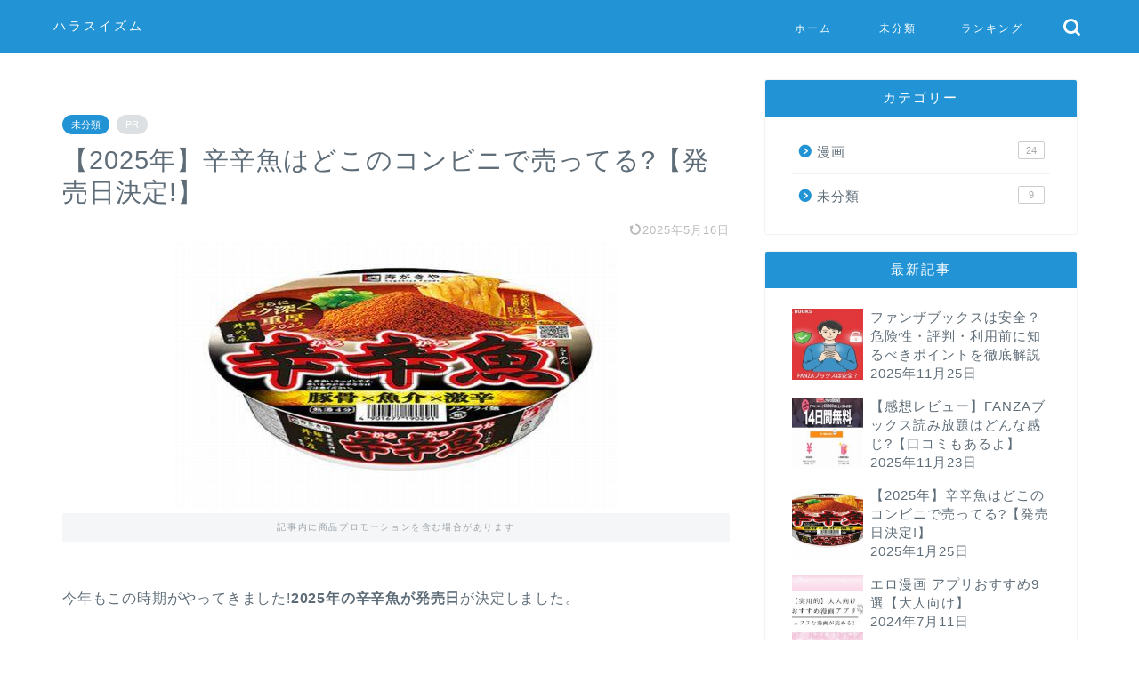

--- FILE ---
content_type: text/html; charset=UTF-8
request_url: https://datumou-happy.net/post-69/
body_size: 23069
content:
<!DOCTYPE html>
<html lang="ja">
<head prefix="og: http://ogp.me/ns# fb: http://ogp.me/ns/fb# article: http://ogp.me/ns/article#">
<meta charset="utf-8">
<meta http-equiv="X-UA-Compatible" content="IE=edge">
<meta name="viewport" content="width=device-width, initial-scale=1">
<!-- ここからOGP -->
<meta property="og:type" content="blog">
<meta property="og:title" content="【2025年】辛辛魚はどこのコンビニで売ってる?【発売日決定!】｜ハラスイズム"> 
<meta property="og:url" content="https://datumou-happy.net/post-69/"> 
<meta property="og:description" content="今年もこの時期がやってきました!2025年の辛辛魚が発売日が決定しました。 2025年も辛辛魚はいつも通り販売します。"> 
<meta property="og:image" content="https://datumou-happy.net/wp-content/uploads/2021/01/20220115-1.jpg">
<meta property="og:site_name" content="ハラスイズム">
<meta property="fb:admins" content="">
<meta name="twitter:card" content="summary">
<!-- ここまでOGP --> 

<meta name="description" itemprop="description" content="今年もこの時期がやってきました!2025年の辛辛魚が発売日が決定しました。 2025年も辛辛魚はいつも通り販売します。" >
<meta name="keywords" itemprop="keywords" content="辛辛魚,コンビニ,通販" >
<link rel="canonical" href="https://datumou-happy.net/post-69/">
<title>【2025年】辛辛魚はどこのコンビニで売ってる?【発売日決定!】｜ハラスイズム</title>
<meta name='robots' content='max-image-preview:large' />
<link rel='dns-prefetch' href='//ajax.googleapis.com' />
<link rel='dns-prefetch' href='//cdnjs.cloudflare.com' />
<link rel='dns-prefetch' href='//use.fontawesome.com' />
<link rel='dns-prefetch' href='//cdn.jsdelivr.net' />
<link rel='dns-prefetch' href='//www.googletagmanager.com' />
<link rel="alternate" type="application/rss+xml" title="ハラスイズム &raquo; フィード" href="https://datumou-happy.net/feed/" />
<link rel="alternate" type="application/rss+xml" title="ハラスイズム &raquo; コメントフィード" href="https://datumou-happy.net/comments/feed/" />
<link rel="alternate" type="application/rss+xml" title="ハラスイズム &raquo; 【2025年】辛辛魚はどこのコンビニで売ってる?【発売日決定!】 のコメントのフィード" href="https://datumou-happy.net/post-69/feed/" />
<script type="text/javascript">
/* <![CDATA[ */
window._wpemojiSettings = {"baseUrl":"https:\/\/s.w.org\/images\/core\/emoji\/14.0.0\/72x72\/","ext":".png","svgUrl":"https:\/\/s.w.org\/images\/core\/emoji\/14.0.0\/svg\/","svgExt":".svg","source":{"concatemoji":"https:\/\/datumou-happy.net\/wp-includes\/js\/wp-emoji-release.min.js?ver=6.4.7"}};
/*! This file is auto-generated */
!function(i,n){var o,s,e;function c(e){try{var t={supportTests:e,timestamp:(new Date).valueOf()};sessionStorage.setItem(o,JSON.stringify(t))}catch(e){}}function p(e,t,n){e.clearRect(0,0,e.canvas.width,e.canvas.height),e.fillText(t,0,0);var t=new Uint32Array(e.getImageData(0,0,e.canvas.width,e.canvas.height).data),r=(e.clearRect(0,0,e.canvas.width,e.canvas.height),e.fillText(n,0,0),new Uint32Array(e.getImageData(0,0,e.canvas.width,e.canvas.height).data));return t.every(function(e,t){return e===r[t]})}function u(e,t,n){switch(t){case"flag":return n(e,"\ud83c\udff3\ufe0f\u200d\u26a7\ufe0f","\ud83c\udff3\ufe0f\u200b\u26a7\ufe0f")?!1:!n(e,"\ud83c\uddfa\ud83c\uddf3","\ud83c\uddfa\u200b\ud83c\uddf3")&&!n(e,"\ud83c\udff4\udb40\udc67\udb40\udc62\udb40\udc65\udb40\udc6e\udb40\udc67\udb40\udc7f","\ud83c\udff4\u200b\udb40\udc67\u200b\udb40\udc62\u200b\udb40\udc65\u200b\udb40\udc6e\u200b\udb40\udc67\u200b\udb40\udc7f");case"emoji":return!n(e,"\ud83e\udef1\ud83c\udffb\u200d\ud83e\udef2\ud83c\udfff","\ud83e\udef1\ud83c\udffb\u200b\ud83e\udef2\ud83c\udfff")}return!1}function f(e,t,n){var r="undefined"!=typeof WorkerGlobalScope&&self instanceof WorkerGlobalScope?new OffscreenCanvas(300,150):i.createElement("canvas"),a=r.getContext("2d",{willReadFrequently:!0}),o=(a.textBaseline="top",a.font="600 32px Arial",{});return e.forEach(function(e){o[e]=t(a,e,n)}),o}function t(e){var t=i.createElement("script");t.src=e,t.defer=!0,i.head.appendChild(t)}"undefined"!=typeof Promise&&(o="wpEmojiSettingsSupports",s=["flag","emoji"],n.supports={everything:!0,everythingExceptFlag:!0},e=new Promise(function(e){i.addEventListener("DOMContentLoaded",e,{once:!0})}),new Promise(function(t){var n=function(){try{var e=JSON.parse(sessionStorage.getItem(o));if("object"==typeof e&&"number"==typeof e.timestamp&&(new Date).valueOf()<e.timestamp+604800&&"object"==typeof e.supportTests)return e.supportTests}catch(e){}return null}();if(!n){if("undefined"!=typeof Worker&&"undefined"!=typeof OffscreenCanvas&&"undefined"!=typeof URL&&URL.createObjectURL&&"undefined"!=typeof Blob)try{var e="postMessage("+f.toString()+"("+[JSON.stringify(s),u.toString(),p.toString()].join(",")+"));",r=new Blob([e],{type:"text/javascript"}),a=new Worker(URL.createObjectURL(r),{name:"wpTestEmojiSupports"});return void(a.onmessage=function(e){c(n=e.data),a.terminate(),t(n)})}catch(e){}c(n=f(s,u,p))}t(n)}).then(function(e){for(var t in e)n.supports[t]=e[t],n.supports.everything=n.supports.everything&&n.supports[t],"flag"!==t&&(n.supports.everythingExceptFlag=n.supports.everythingExceptFlag&&n.supports[t]);n.supports.everythingExceptFlag=n.supports.everythingExceptFlag&&!n.supports.flag,n.DOMReady=!1,n.readyCallback=function(){n.DOMReady=!0}}).then(function(){return e}).then(function(){var e;n.supports.everything||(n.readyCallback(),(e=n.source||{}).concatemoji?t(e.concatemoji):e.wpemoji&&e.twemoji&&(t(e.twemoji),t(e.wpemoji)))}))}((window,document),window._wpemojiSettings);
/* ]]> */
</script>
<style id='wp-emoji-styles-inline-css' type='text/css'>

	img.wp-smiley, img.emoji {
		display: inline !important;
		border: none !important;
		box-shadow: none !important;
		height: 1em !important;
		width: 1em !important;
		margin: 0 0.07em !important;
		vertical-align: -0.1em !important;
		background: none !important;
		padding: 0 !important;
	}
</style>
<link rel='stylesheet' id='wp-block-library-css' href='https://datumou-happy.net/wp-includes/css/dist/block-library/style.min.css?ver=6.4.7' type='text/css' media='all' />
<style id='rinkerg-gutenberg-rinker-style-inline-css' type='text/css'>
.wp-block-create-block-block{background-color:#21759b;color:#fff;padding:2px}

</style>
<style id='classic-theme-styles-inline-css' type='text/css'>
/*! This file is auto-generated */
.wp-block-button__link{color:#fff;background-color:#32373c;border-radius:9999px;box-shadow:none;text-decoration:none;padding:calc(.667em + 2px) calc(1.333em + 2px);font-size:1.125em}.wp-block-file__button{background:#32373c;color:#fff;text-decoration:none}
</style>
<style id='global-styles-inline-css' type='text/css'>
body{--wp--preset--color--black: #000000;--wp--preset--color--cyan-bluish-gray: #abb8c3;--wp--preset--color--white: #ffffff;--wp--preset--color--pale-pink: #f78da7;--wp--preset--color--vivid-red: #cf2e2e;--wp--preset--color--luminous-vivid-orange: #ff6900;--wp--preset--color--luminous-vivid-amber: #fcb900;--wp--preset--color--light-green-cyan: #7bdcb5;--wp--preset--color--vivid-green-cyan: #00d084;--wp--preset--color--pale-cyan-blue: #8ed1fc;--wp--preset--color--vivid-cyan-blue: #0693e3;--wp--preset--color--vivid-purple: #9b51e0;--wp--preset--gradient--vivid-cyan-blue-to-vivid-purple: linear-gradient(135deg,rgba(6,147,227,1) 0%,rgb(155,81,224) 100%);--wp--preset--gradient--light-green-cyan-to-vivid-green-cyan: linear-gradient(135deg,rgb(122,220,180) 0%,rgb(0,208,130) 100%);--wp--preset--gradient--luminous-vivid-amber-to-luminous-vivid-orange: linear-gradient(135deg,rgba(252,185,0,1) 0%,rgba(255,105,0,1) 100%);--wp--preset--gradient--luminous-vivid-orange-to-vivid-red: linear-gradient(135deg,rgba(255,105,0,1) 0%,rgb(207,46,46) 100%);--wp--preset--gradient--very-light-gray-to-cyan-bluish-gray: linear-gradient(135deg,rgb(238,238,238) 0%,rgb(169,184,195) 100%);--wp--preset--gradient--cool-to-warm-spectrum: linear-gradient(135deg,rgb(74,234,220) 0%,rgb(151,120,209) 20%,rgb(207,42,186) 40%,rgb(238,44,130) 60%,rgb(251,105,98) 80%,rgb(254,248,76) 100%);--wp--preset--gradient--blush-light-purple: linear-gradient(135deg,rgb(255,206,236) 0%,rgb(152,150,240) 100%);--wp--preset--gradient--blush-bordeaux: linear-gradient(135deg,rgb(254,205,165) 0%,rgb(254,45,45) 50%,rgb(107,0,62) 100%);--wp--preset--gradient--luminous-dusk: linear-gradient(135deg,rgb(255,203,112) 0%,rgb(199,81,192) 50%,rgb(65,88,208) 100%);--wp--preset--gradient--pale-ocean: linear-gradient(135deg,rgb(255,245,203) 0%,rgb(182,227,212) 50%,rgb(51,167,181) 100%);--wp--preset--gradient--electric-grass: linear-gradient(135deg,rgb(202,248,128) 0%,rgb(113,206,126) 100%);--wp--preset--gradient--midnight: linear-gradient(135deg,rgb(2,3,129) 0%,rgb(40,116,252) 100%);--wp--preset--font-size--small: 13px;--wp--preset--font-size--medium: 20px;--wp--preset--font-size--large: 36px;--wp--preset--font-size--x-large: 42px;--wp--preset--spacing--20: 0.44rem;--wp--preset--spacing--30: 0.67rem;--wp--preset--spacing--40: 1rem;--wp--preset--spacing--50: 1.5rem;--wp--preset--spacing--60: 2.25rem;--wp--preset--spacing--70: 3.38rem;--wp--preset--spacing--80: 5.06rem;--wp--preset--shadow--natural: 6px 6px 9px rgba(0, 0, 0, 0.2);--wp--preset--shadow--deep: 12px 12px 50px rgba(0, 0, 0, 0.4);--wp--preset--shadow--sharp: 6px 6px 0px rgba(0, 0, 0, 0.2);--wp--preset--shadow--outlined: 6px 6px 0px -3px rgba(255, 255, 255, 1), 6px 6px rgba(0, 0, 0, 1);--wp--preset--shadow--crisp: 6px 6px 0px rgba(0, 0, 0, 1);}:where(.is-layout-flex){gap: 0.5em;}:where(.is-layout-grid){gap: 0.5em;}body .is-layout-flow > .alignleft{float: left;margin-inline-start: 0;margin-inline-end: 2em;}body .is-layout-flow > .alignright{float: right;margin-inline-start: 2em;margin-inline-end: 0;}body .is-layout-flow > .aligncenter{margin-left: auto !important;margin-right: auto !important;}body .is-layout-constrained > .alignleft{float: left;margin-inline-start: 0;margin-inline-end: 2em;}body .is-layout-constrained > .alignright{float: right;margin-inline-start: 2em;margin-inline-end: 0;}body .is-layout-constrained > .aligncenter{margin-left: auto !important;margin-right: auto !important;}body .is-layout-constrained > :where(:not(.alignleft):not(.alignright):not(.alignfull)){max-width: var(--wp--style--global--content-size);margin-left: auto !important;margin-right: auto !important;}body .is-layout-constrained > .alignwide{max-width: var(--wp--style--global--wide-size);}body .is-layout-flex{display: flex;}body .is-layout-flex{flex-wrap: wrap;align-items: center;}body .is-layout-flex > *{margin: 0;}body .is-layout-grid{display: grid;}body .is-layout-grid > *{margin: 0;}:where(.wp-block-columns.is-layout-flex){gap: 2em;}:where(.wp-block-columns.is-layout-grid){gap: 2em;}:where(.wp-block-post-template.is-layout-flex){gap: 1.25em;}:where(.wp-block-post-template.is-layout-grid){gap: 1.25em;}.has-black-color{color: var(--wp--preset--color--black) !important;}.has-cyan-bluish-gray-color{color: var(--wp--preset--color--cyan-bluish-gray) !important;}.has-white-color{color: var(--wp--preset--color--white) !important;}.has-pale-pink-color{color: var(--wp--preset--color--pale-pink) !important;}.has-vivid-red-color{color: var(--wp--preset--color--vivid-red) !important;}.has-luminous-vivid-orange-color{color: var(--wp--preset--color--luminous-vivid-orange) !important;}.has-luminous-vivid-amber-color{color: var(--wp--preset--color--luminous-vivid-amber) !important;}.has-light-green-cyan-color{color: var(--wp--preset--color--light-green-cyan) !important;}.has-vivid-green-cyan-color{color: var(--wp--preset--color--vivid-green-cyan) !important;}.has-pale-cyan-blue-color{color: var(--wp--preset--color--pale-cyan-blue) !important;}.has-vivid-cyan-blue-color{color: var(--wp--preset--color--vivid-cyan-blue) !important;}.has-vivid-purple-color{color: var(--wp--preset--color--vivid-purple) !important;}.has-black-background-color{background-color: var(--wp--preset--color--black) !important;}.has-cyan-bluish-gray-background-color{background-color: var(--wp--preset--color--cyan-bluish-gray) !important;}.has-white-background-color{background-color: var(--wp--preset--color--white) !important;}.has-pale-pink-background-color{background-color: var(--wp--preset--color--pale-pink) !important;}.has-vivid-red-background-color{background-color: var(--wp--preset--color--vivid-red) !important;}.has-luminous-vivid-orange-background-color{background-color: var(--wp--preset--color--luminous-vivid-orange) !important;}.has-luminous-vivid-amber-background-color{background-color: var(--wp--preset--color--luminous-vivid-amber) !important;}.has-light-green-cyan-background-color{background-color: var(--wp--preset--color--light-green-cyan) !important;}.has-vivid-green-cyan-background-color{background-color: var(--wp--preset--color--vivid-green-cyan) !important;}.has-pale-cyan-blue-background-color{background-color: var(--wp--preset--color--pale-cyan-blue) !important;}.has-vivid-cyan-blue-background-color{background-color: var(--wp--preset--color--vivid-cyan-blue) !important;}.has-vivid-purple-background-color{background-color: var(--wp--preset--color--vivid-purple) !important;}.has-black-border-color{border-color: var(--wp--preset--color--black) !important;}.has-cyan-bluish-gray-border-color{border-color: var(--wp--preset--color--cyan-bluish-gray) !important;}.has-white-border-color{border-color: var(--wp--preset--color--white) !important;}.has-pale-pink-border-color{border-color: var(--wp--preset--color--pale-pink) !important;}.has-vivid-red-border-color{border-color: var(--wp--preset--color--vivid-red) !important;}.has-luminous-vivid-orange-border-color{border-color: var(--wp--preset--color--luminous-vivid-orange) !important;}.has-luminous-vivid-amber-border-color{border-color: var(--wp--preset--color--luminous-vivid-amber) !important;}.has-light-green-cyan-border-color{border-color: var(--wp--preset--color--light-green-cyan) !important;}.has-vivid-green-cyan-border-color{border-color: var(--wp--preset--color--vivid-green-cyan) !important;}.has-pale-cyan-blue-border-color{border-color: var(--wp--preset--color--pale-cyan-blue) !important;}.has-vivid-cyan-blue-border-color{border-color: var(--wp--preset--color--vivid-cyan-blue) !important;}.has-vivid-purple-border-color{border-color: var(--wp--preset--color--vivid-purple) !important;}.has-vivid-cyan-blue-to-vivid-purple-gradient-background{background: var(--wp--preset--gradient--vivid-cyan-blue-to-vivid-purple) !important;}.has-light-green-cyan-to-vivid-green-cyan-gradient-background{background: var(--wp--preset--gradient--light-green-cyan-to-vivid-green-cyan) !important;}.has-luminous-vivid-amber-to-luminous-vivid-orange-gradient-background{background: var(--wp--preset--gradient--luminous-vivid-amber-to-luminous-vivid-orange) !important;}.has-luminous-vivid-orange-to-vivid-red-gradient-background{background: var(--wp--preset--gradient--luminous-vivid-orange-to-vivid-red) !important;}.has-very-light-gray-to-cyan-bluish-gray-gradient-background{background: var(--wp--preset--gradient--very-light-gray-to-cyan-bluish-gray) !important;}.has-cool-to-warm-spectrum-gradient-background{background: var(--wp--preset--gradient--cool-to-warm-spectrum) !important;}.has-blush-light-purple-gradient-background{background: var(--wp--preset--gradient--blush-light-purple) !important;}.has-blush-bordeaux-gradient-background{background: var(--wp--preset--gradient--blush-bordeaux) !important;}.has-luminous-dusk-gradient-background{background: var(--wp--preset--gradient--luminous-dusk) !important;}.has-pale-ocean-gradient-background{background: var(--wp--preset--gradient--pale-ocean) !important;}.has-electric-grass-gradient-background{background: var(--wp--preset--gradient--electric-grass) !important;}.has-midnight-gradient-background{background: var(--wp--preset--gradient--midnight) !important;}.has-small-font-size{font-size: var(--wp--preset--font-size--small) !important;}.has-medium-font-size{font-size: var(--wp--preset--font-size--medium) !important;}.has-large-font-size{font-size: var(--wp--preset--font-size--large) !important;}.has-x-large-font-size{font-size: var(--wp--preset--font-size--x-large) !important;}
.wp-block-navigation a:where(:not(.wp-element-button)){color: inherit;}
:where(.wp-block-post-template.is-layout-flex){gap: 1.25em;}:where(.wp-block-post-template.is-layout-grid){gap: 1.25em;}
:where(.wp-block-columns.is-layout-flex){gap: 2em;}:where(.wp-block-columns.is-layout-grid){gap: 2em;}
.wp-block-pullquote{font-size: 1.5em;line-height: 1.6;}
</style>
<link rel='stylesheet' id='toc-screen-css' href='https://datumou-happy.net/wp-content/plugins/table-of-contents-plus/screen.min.css?ver=2411.1' type='text/css' media='all' />
<link rel='stylesheet' id='yyi_rinker_stylesheet-css' href='https://datumou-happy.net/wp-content/plugins/yyi-rinker/css/style.css?v=1.11.1&#038;ver=6.4.7' type='text/css' media='all' />
<link rel='stylesheet' id='theme-style-css' href='https://datumou-happy.net/wp-content/themes/jin/style.css?ver=6.4.7' type='text/css' media='all' />
<link rel='stylesheet' id='fontawesome-style-css' href='https://use.fontawesome.com/releases/v5.6.3/css/all.css?ver=6.4.7' type='text/css' media='all' />
<link rel='stylesheet' id='swiper-style-css' href='https://cdnjs.cloudflare.com/ajax/libs/Swiper/4.0.7/css/swiper.min.css?ver=6.4.7' type='text/css' media='all' />
<link rel='stylesheet' id='newpost-catch-css' href='https://datumou-happy.net/wp-content/plugins/newpost-catch/style.css?ver=6.4.7' type='text/css' media='all' />
<link rel='stylesheet' id='tablepress-default-css' href='https://datumou-happy.net/wp-content/plugins/tablepress/css/build/default.css?ver=3.2.6' type='text/css' media='all' />

<!-- Site Kit によって追加された Google タグ（gtag.js）スニペット -->
<!-- Google アナリティクス スニペット (Site Kit が追加) -->
<script type="text/javascript" src="https://www.googletagmanager.com/gtag/js?id=GT-K554LB6" id="google_gtagjs-js" async></script>
<script type="text/javascript" id="google_gtagjs-js-after">
/* <![CDATA[ */
window.dataLayer = window.dataLayer || [];function gtag(){dataLayer.push(arguments);}
gtag("set","linker",{"domains":["datumou-happy.net"]});
gtag("js", new Date());
gtag("set", "developer_id.dZTNiMT", true);
gtag("config", "GT-K554LB6");
/* ]]> */
</script>
<link rel="https://api.w.org/" href="https://datumou-happy.net/wp-json/" /><link rel="alternate" type="application/json" href="https://datumou-happy.net/wp-json/wp/v2/posts/69" /><link rel='shortlink' href='https://datumou-happy.net/?p=69' />
<link rel="alternate" type="application/json+oembed" href="https://datumou-happy.net/wp-json/oembed/1.0/embed?url=https%3A%2F%2Fdatumou-happy.net%2Fpost-69%2F" />
<link rel="alternate" type="text/xml+oembed" href="https://datumou-happy.net/wp-json/oembed/1.0/embed?url=https%3A%2F%2Fdatumou-happy.net%2Fpost-69%2F&#038;format=xml" />
<meta name="generator" content="Site Kit by Google 1.168.0" /><style>
.yyi-rinker-images {
    display: flex;
    justify-content: center;
    align-items: center;
    position: relative;

}
div.yyi-rinker-image img.yyi-rinker-main-img.hidden {
    display: none;
}

.yyi-rinker-images-arrow {
    cursor: pointer;
    position: absolute;
    top: 50%;
    display: block;
    margin-top: -11px;
    opacity: 0.6;
    width: 22px;
}

.yyi-rinker-images-arrow-left{
    left: -10px;
}
.yyi-rinker-images-arrow-right{
    right: -10px;
}

.yyi-rinker-images-arrow-left.hidden {
    display: none;
}

.yyi-rinker-images-arrow-right.hidden {
    display: none;
}
div.yyi-rinker-contents.yyi-rinker-design-tate  div.yyi-rinker-box{
    flex-direction: column;
}

div.yyi-rinker-contents.yyi-rinker-design-slim div.yyi-rinker-box .yyi-rinker-links {
    flex-direction: column;
}

div.yyi-rinker-contents.yyi-rinker-design-slim div.yyi-rinker-info {
    width: 100%;
}

div.yyi-rinker-contents.yyi-rinker-design-slim .yyi-rinker-title {
    text-align: center;
}

div.yyi-rinker-contents.yyi-rinker-design-slim .yyi-rinker-links {
    text-align: center;
}
div.yyi-rinker-contents.yyi-rinker-design-slim .yyi-rinker-image {
    margin: auto;
}

div.yyi-rinker-contents.yyi-rinker-design-slim div.yyi-rinker-info ul.yyi-rinker-links li {
	align-self: stretch;
}
div.yyi-rinker-contents.yyi-rinker-design-slim div.yyi-rinker-box div.yyi-rinker-info {
	padding: 0;
}
div.yyi-rinker-contents.yyi-rinker-design-slim div.yyi-rinker-box {
	flex-direction: column;
	padding: 14px 5px 0;
}

.yyi-rinker-design-slim div.yyi-rinker-box div.yyi-rinker-info {
	text-align: center;
}

.yyi-rinker-design-slim div.price-box span.price {
	display: block;
}

div.yyi-rinker-contents.yyi-rinker-design-slim div.yyi-rinker-info div.yyi-rinker-title a{
	font-size:16px;
}

div.yyi-rinker-contents.yyi-rinker-design-slim ul.yyi-rinker-links li.amazonkindlelink:before,  div.yyi-rinker-contents.yyi-rinker-design-slim ul.yyi-rinker-links li.amazonlink:before,  div.yyi-rinker-contents.yyi-rinker-design-slim ul.yyi-rinker-links li.rakutenlink:before, div.yyi-rinker-contents.yyi-rinker-design-slim ul.yyi-rinker-links li.yahoolink:before, div.yyi-rinker-contents.yyi-rinker-design-slim ul.yyi-rinker-links li.mercarilink:before {
	font-size:12px;
}

div.yyi-rinker-contents.yyi-rinker-design-slim ul.yyi-rinker-links li a {
	font-size: 13px;
}
.entry-content ul.yyi-rinker-links li {
	padding: 0;
}

div.yyi-rinker-contents .yyi-rinker-attention.attention_desing_right_ribbon {
    width: 89px;
    height: 91px;
    position: absolute;
    top: -1px;
    right: -1px;
    left: auto;
    overflow: hidden;
}

div.yyi-rinker-contents .yyi-rinker-attention.attention_desing_right_ribbon span {
    display: inline-block;
    width: 146px;
    position: absolute;
    padding: 4px 0;
    left: -13px;
    top: 12px;
    text-align: center;
    font-size: 12px;
    line-height: 24px;
    -webkit-transform: rotate(45deg);
    transform: rotate(45deg);
    box-shadow: 0 1px 3px rgba(0, 0, 0, 0.2);
}

div.yyi-rinker-contents .yyi-rinker-attention.attention_desing_right_ribbon {
    background: none;
}
.yyi-rinker-attention.attention_desing_right_ribbon .yyi-rinker-attention-after,
.yyi-rinker-attention.attention_desing_right_ribbon .yyi-rinker-attention-before{
display:none;
}
div.yyi-rinker-use-right_ribbon div.yyi-rinker-title {
    margin-right: 2rem;
}

				</style>	<style type="text/css">
		#wrapper {
			background-color: #ffffff;
			background-image: url();
					}

		.related-entry-headline-text span:before,
		#comment-title span:before,
		#reply-title span:before {
			background-color: #2294d6;
			border-color: #2294d6 !important;
		}

		#breadcrumb:after,
		#page-top a {
			background-color: #5e6c77;
		}

		footer {
			background-color: #5e6c77;
		}

		.footer-inner a,
		#copyright,
		#copyright-center {
			border-color: #fff !important;
			color: #fff !important;
		}

		#footer-widget-area {
			border-color: #fff !important;
		}

		.page-top-footer a {
			color: #5e6c77 !important;
		}

		#breadcrumb ul li,
		#breadcrumb ul li a {
			color: #5e6c77 !important;
		}

		body,
		a,
		a:link,
		a:visited,
		.my-profile,
		.widgettitle,
		.tabBtn-mag label {
			color: #5e6c77;
		}

		a:hover {
			color: #001cf2;
		}

		.widget_nav_menu ul>li>a:before,
		.widget_categories ul>li>a:before,
		.widget_pages ul>li>a:before,
		.widget_recent_entries ul>li>a:before,
		.widget_archive ul>li>a:before,
		.widget_archive form:after,
		.widget_categories form:after,
		.widget_nav_menu ul>li>ul.sub-menu>li>a:before,
		.widget_categories ul>li>.children>li>a:before,
		.widget_pages ul>li>.children>li>a:before,
		.widget_nav_menu ul>li>ul.sub-menu>li>ul.sub-menu li>a:before,
		.widget_categories ul>li>.children>li>.children li>a:before,
		.widget_pages ul>li>.children>li>.children li>a:before {
			color: #2294d6;
		}

		.widget_nav_menu ul .sub-menu .sub-menu li a:before {
			background-color: #5e6c77 !important;
		}
		.d--labeling-act-border{
			border-color: rgba(94,108,119,0.18);
		}
		.c--labeling-act.d--labeling-act-solid{
			background-color: rgba(94,108,119,0.06);
		}
		.a--labeling-act{
			color: rgba(94,108,119,0.6);
		}
		.a--labeling-small-act span{
			background-color: rgba(94,108,119,0.21);
		}
		.c--labeling-act.d--labeling-act-strong{
			background-color: rgba(94,108,119,0.045);
		}
		.d--labeling-act-strong .a--labeling-act{
			color: rgba(94,108,119,0.75);
		}


		footer .footer-widget,
		footer .footer-widget a,
		footer .footer-widget ul li,
		.footer-widget.widget_nav_menu ul>li>a:before,
		.footer-widget.widget_categories ul>li>a:before,
		.footer-widget.widget_recent_entries ul>li>a:before,
		.footer-widget.widget_pages ul>li>a:before,
		.footer-widget.widget_archive ul>li>a:before,
		footer .widget_tag_cloud .tagcloud a:before {
			color: #fff !important;
			border-color: #fff !important;
		}

		footer .footer-widget .widgettitle {
			color: #fff !important;
			border-color: #2294d6 !important;
		}

		footer .widget_nav_menu ul .children .children li a:before,
		footer .widget_categories ul .children .children li a:before,
		footer .widget_nav_menu ul .sub-menu .sub-menu li a:before {
			background-color: #fff !important;
		}

		#drawernav a:hover,
		.post-list-title,
		#prev-next p,
		#toc_container .toc_list li a {
			color: #5e6c77 !important;
		}

		#header-box {
			background-color: #2294d6;
		}

		@media (min-width: 768px) {

			#header-box .header-box10-bg:before,
			#header-box .header-box11-bg:before {
				border-radius: 2px;
			}
		}

		@media (min-width: 768px) {
			.top-image-meta {
				margin-top: calc(0px - 30px);
			}
		}

		@media (min-width: 1200px) {
			.top-image-meta {
				margin-top: calc(0px);
			}
		}

		.pickup-contents:before {
			background-color: #2294d6 !important;
		}

		.main-image-text {
			color: #5e6c77;
		}

		.main-image-text-sub {
			color: #5e6c77;
		}

		@media (min-width: 481px) {
			#site-info {
				padding-top: 20px !important;
				padding-bottom: 20px !important;
			}
		}

		#site-info span a {
			color: #ffffff !important;
		}

		#headmenu .headsns .line a svg {
			fill: #ffffff !important;
		}

		#headmenu .headsns a,
		#headmenu {
			color: #ffffff !important;
			border-color: #ffffff !important;
		}

		.profile-follow .line-sns a svg {
			fill: #2294d6 !important;
		}

		.profile-follow .line-sns a:hover svg {
			fill: #2294d6 !important;
		}

		.profile-follow a {
			color: #2294d6 !important;
			border-color: #2294d6 !important;
		}

		.profile-follow a:hover,
		#headmenu .headsns a:hover {
			color: #2294d6 !important;
			border-color: #2294d6 !important;
		}

		.search-box:hover {
			color: #2294d6 !important;
			border-color: #2294d6 !important;
		}

		#header #headmenu .headsns .line a:hover svg {
			fill: #2294d6 !important;
		}

		.cps-icon-bar,
		#navtoggle:checked+.sp-menu-open .cps-icon-bar {
			background-color: #ffffff;
		}

		#nav-container {
			background-color: #ffffff;
		}

		.menu-box .menu-item svg {
			fill: #ffffff;
		}

		#drawernav ul.menu-box>li>a,
		#drawernav2 ul.menu-box>li>a,
		#drawernav3 ul.menu-box>li>a,
		#drawernav4 ul.menu-box>li>a,
		#drawernav5 ul.menu-box>li>a,
		#drawernav ul.menu-box>li.menu-item-has-children:after,
		#drawernav2 ul.menu-box>li.menu-item-has-children:after,
		#drawernav3 ul.menu-box>li.menu-item-has-children:after,
		#drawernav4 ul.menu-box>li.menu-item-has-children:after,
		#drawernav5 ul.menu-box>li.menu-item-has-children:after {
			color: #ffffff !important;
		}

		#drawernav ul.menu-box li a,
		#drawernav2 ul.menu-box li a,
		#drawernav3 ul.menu-box li a,
		#drawernav4 ul.menu-box li a,
		#drawernav5 ul.menu-box li a {
			font-size: 12px !important;
		}

		#drawernav3 ul.menu-box>li {
			color: #5e6c77 !important;
		}

		#drawernav4 .menu-box>.menu-item>a:after,
		#drawernav3 .menu-box>.menu-item>a:after,
		#drawernav .menu-box>.menu-item>a:after {
			background-color: #ffffff !important;
		}

		#drawernav2 .menu-box>.menu-item:hover,
		#drawernav5 .menu-box>.menu-item:hover {
			border-top-color: #2294d6 !important;
		}

		.cps-info-bar a {
			background-color: #ffcd44 !important;
		}

		@media (min-width: 768px) {
			.post-list-mag .post-list-item:not(:nth-child(2n)) {
				margin-right: 2.6%;
			}
		}

		@media (min-width: 768px) {

			#tab-1:checked~.tabBtn-mag li [for="tab-1"]:after,
			#tab-2:checked~.tabBtn-mag li [for="tab-2"]:after,
			#tab-3:checked~.tabBtn-mag li [for="tab-3"]:after,
			#tab-4:checked~.tabBtn-mag li [for="tab-4"]:after {
				border-top-color: #2294d6 !important;
			}

			.tabBtn-mag label {
				border-bottom-color: #2294d6 !important;
			}
		}

		#tab-1:checked~.tabBtn-mag li [for="tab-1"],
		#tab-2:checked~.tabBtn-mag li [for="tab-2"],
		#tab-3:checked~.tabBtn-mag li [for="tab-3"],
		#tab-4:checked~.tabBtn-mag li [for="tab-4"],
		#prev-next a.next:after,
		#prev-next a.prev:after,
		.more-cat-button a:hover span:before {
			background-color: #2294d6 !important;
		}


		.swiper-slide .post-list-cat,
		.post-list-mag .post-list-cat,
		.post-list-mag3col .post-list-cat,
		.post-list-mag-sp1col .post-list-cat,
		.swiper-pagination-bullet-active,
		.pickup-cat,
		.post-list .post-list-cat,
		#breadcrumb .bcHome a:hover span:before,
		.popular-item:nth-child(1) .pop-num,
		.popular-item:nth-child(2) .pop-num,
		.popular-item:nth-child(3) .pop-num {
			background-color: #2294d6 !important;
		}

		.sidebar-btn a,
		.profile-sns-menu {
			background-color: #2294d6 !important;
		}

		.sp-sns-menu a,
		.pickup-contents-box a:hover .pickup-title {
			border-color: #2294d6 !important;
			color: #2294d6 !important;
		}

		.pro-line svg {
			fill: #2294d6 !important;
		}

		.cps-post-cat a,
		.meta-cat,
		.popular-cat {
			background-color: #2294d6 !important;
			border-color: #2294d6 !important;
		}

		.tagicon,
		.tag-box a,
		#toc_container .toc_list>li,
		#toc_container .toc_title {
			color: #2294d6 !important;
		}

		.widget_tag_cloud a::before {
			color: #5e6c77 !important;
		}

		.tag-box a,
		#toc_container:before {
			border-color: #2294d6 !important;
		}

		.cps-post-cat a:hover {
			color: #001cf2 !important;
		}

		.pagination li:not([class*="current"]) a:hover,
		.widget_tag_cloud a:hover {
			background-color: #2294d6 !important;
		}

		.pagination li:not([class*="current"]) a:hover {
			opacity: 0.5 !important;
		}

		.pagination li.current a {
			background-color: #2294d6 !important;
			border-color: #2294d6 !important;
		}

		.nextpage a:hover span {
			color: #2294d6 !important;
			border-color: #2294d6 !important;
		}

		.cta-content:before {
			background-color: #ffffff !important;
		}

		.cta-text,
		.info-title {
			color: #fff !important;
		}

		#footer-widget-area.footer_style1 .widgettitle {
			border-color: #2294d6 !important;
		}

		.sidebar_style1 .widgettitle,
		.sidebar_style5 .widgettitle {
			border-color: #2294d6 !important;
		}

		.sidebar_style2 .widgettitle,
		.sidebar_style4 .widgettitle,
		.sidebar_style6 .widgettitle,
		#home-bottom-widget .widgettitle,
		#home-top-widget .widgettitle,
		#post-bottom-widget .widgettitle,
		#post-top-widget .widgettitle {
			background-color: #2294d6 !important;
		}

		#home-bottom-widget .widget_search .search-box input[type="submit"],
		#home-top-widget .widget_search .search-box input[type="submit"],
		#post-bottom-widget .widget_search .search-box input[type="submit"],
		#post-top-widget .widget_search .search-box input[type="submit"] {
			background-color: #2294d6 !important;
		}

		.tn-logo-size {
			font-size: % !important;
		}

		@media (min-width: 481px) {
			.tn-logo-size img {
				width: calc(%*0.5) !important;
			}
		}

		@media (min-width: 768px) {
			.tn-logo-size img {
				width: calc(%*2.2) !important;
			}
		}

		@media (min-width: 1200px) {
			.tn-logo-size img {
				width: % !important;
			}
		}

		.sp-logo-size {
			font-size: 120% !important;
		}

		.sp-logo-size img {
			width: 120% !important;
		}

		.cps-post-main ul>li:before,
		.cps-post-main ol>li:before {
			background-color: #2294d6 !important;
		}

		.profile-card .profile-title {
			background-color: #2294d6 !important;
		}

		.profile-card {
			border-color: #2294d6 !important;
		}

		.cps-post-main a {
			color: #001cf2;
		}

		.cps-post-main .marker {
			background: -webkit-linear-gradient(transparent 60%, #ffe2e2 0%);
			background: linear-gradient(transparent 60%, #ffe2e2 0%);
		}

		.cps-post-main .marker2 {
			background: -webkit-linear-gradient(transparent 60%, #f5f78f 0%);
			background: linear-gradient(transparent 60%, #f5f78f 0%);
		}

		.cps-post-main .jic-sc {
			color: #e9546b;
		}


		.simple-box1 {
			border-color: #51a5d6 !important;
		}

		.simple-box2 {
			border-color: #f2bf7d !important;
		}

		.simple-box3 {
			border-color: #2294d6 !important;
		}

		.simple-box4 {
			border-color: #7badd8 !important;
		}

		.simple-box4:before {
			background-color: #7badd8;
		}

		.simple-box5 {
			border-color: #e896c7 !important;
		}

		.simple-box5:before {
			background-color: #e896c7;
		}

		.simple-box6 {
			background-color: #fffdef !important;
		}

		.simple-box7 {
			border-color: #def1f9 !important;
		}

		.simple-box7:before {
			background-color: #def1f9 !important;
		}

		.simple-box8 {
			border-color: #96ddc1 !important;
		}

		.simple-box8:before {
			background-color: #96ddc1 !important;
		}

		.simple-box9:before {
			background-color: #e1c0e8 !important;
		}

		.simple-box9:after {
			border-color: #e1c0e8 #e1c0e8 #ffffff #ffffff !important;
		}

		.kaisetsu-box1:before,
		.kaisetsu-box1-title {
			background-color: #ffb49e !important;
		}

		.kaisetsu-box2 {
			border-color: #89c2f4 !important;
		}

		.kaisetsu-box2-title {
			background-color: #89c2f4 !important;
		}

		.kaisetsu-box4 {
			border-color: #ea91a9 !important;
		}

		.kaisetsu-box4-title {
			background-color: #ea91a9 !important;
		}

		.kaisetsu-box5:before {
			background-color: #57b3ba !important;
		}

		.kaisetsu-box5-title {
			background-color: #57b3ba !important;
		}

		.concept-box1 {
			border-color: #85db8f !important;
		}

		.concept-box1:after {
			background-color: #85db8f !important;
		}

		.concept-box1:before {
			content: "ポイント" !important;
			color: #85db8f !important;
		}

		.concept-box2 {
			border-color: #f7cf6a !important;
		}

		.concept-box2:after {
			background-color: #f7cf6a !important;
		}

		.concept-box2:before {
			content: "注意点" !important;
			color: #f7cf6a !important;
		}

		.concept-box3 {
			border-color: #86cee8 !important;
		}

		.concept-box3:after {
			background-color: #86cee8 !important;
		}

		.concept-box3:before {
			content: "良い例" !important;
			color: #86cee8 !important;
		}

		.concept-box4 {
			border-color: #ed8989 !important;
		}

		.concept-box4:after {
			background-color: #ed8989 !important;
		}

		.concept-box4:before {
			content: "悪い例" !important;
			color: #ed8989 !important;
		}

		.concept-box5 {
			border-color: #9e9e9e !important;
		}

		.concept-box5:after {
			background-color: #9e9e9e !important;
		}

		.concept-box5:before {
			content: "参考" !important;
			color: #9e9e9e !important;
		}

		.concept-box6 {
			border-color: #8eaced !important;
		}

		.concept-box6:after {
			background-color: #8eaced !important;
		}

		.concept-box6:before {
			content: "メモ" !important;
			color: #8eaced !important;
		}

		.innerlink-box1,
		.blog-card {
			border-color: #ff6868 !important;
		}

		.innerlink-box1-title {
			background-color: #ff6868 !important;
			border-color: #ff6868 !important;
		}

		.innerlink-box1:before,
		.blog-card-hl-box {
			background-color: #ff6868 !important;
		}

		.concept-box1:before,
		.concept-box2:before,
		.concept-box3:before,
		.concept-box4:before,
		.concept-box5:before,
		.concept-box6:before {
			background-color: #ffffff;
			background-image: url();
		}

		.concept-box1:after,
		.concept-box2:after,
		.concept-box3:after,
		.concept-box4:after,
		.concept-box5:after,
		.concept-box6:after {
			border-color: #ffffff;
			border-image: url() 27 23 / 50px 30px / 1rem round space0 / 5px 5px;
		}

		.jin-ac-box01-title::after {
			color: #2294d6;
		}

		.color-button01 a,
		.color-button01 a:hover,
		.color-button01:before {
			background-color: #5cd624 !important;
		}

		.top-image-btn-color a,
		.top-image-btn-color a:hover,
		.top-image-btn-color:before {
			background-color: #ffcd44 !important;
		}

		.color-button02 a,
		.color-button02 a:hover,
		.color-button02:before {
			background-color: #ff6868 !important;
		}

		.color-button01-big a,
		.color-button01-big a:hover,
		.color-button01-big:before {
			background-color: #5cd624 !important;
		}

		.color-button01-big a,
		.color-button01-big:before {
			border-radius: 5px !important;
		}

		.color-button01-big a {
			padding-top: 20px !important;
			padding-bottom: 20px !important;
		}

		.color-button02-big a,
		.color-button02-big a:hover,
		.color-button02-big:before {
			background-color: #3b9dd6 !important;
		}

		.color-button02-big a,
		.color-button02-big:before {
			border-radius: 40px !important;
		}

		.color-button02-big a {
			padding-top: 20px !important;
			padding-bottom: 20px !important;
		}

		.color-button01-big {
			width: 75% !important;
		}

		.color-button02-big {
			width: 75% !important;
		}

		.top-image-btn-color a:hover,
		.color-button01 a:hover,
		.color-button02 a:hover,
		.color-button01-big a:hover,
		.color-button02-big a:hover {
			opacity: 1;
		}

		.h2-style01 h2,
		.h2-style02 h2:before,
		.h2-style03 h2,
		.h2-style04 h2:before,
		.h2-style05 h2,
		.h2-style07 h2:before,
		.h2-style07 h2:after,
		.h3-style03 h3:before,
		.h3-style02 h3:before,
		.h3-style05 h3:before,
		.h3-style07 h3:before,
		.h2-style08 h2:after,
		.h2-style10 h2:before,
		.h2-style10 h2:after,
		.h3-style02 h3:after,
		.h4-style02 h4:before {
			background-color: #2294d6 !important;
		}

		.h3-style01 h3,
		.h3-style04 h3,
		.h3-style05 h3,
		.h3-style06 h3,
		.h4-style01 h4,
		.h2-style02 h2,
		.h2-style08 h2,
		.h2-style08 h2:before,
		.h2-style09 h2,
		.h4-style03 h4 {
			border-color: #2294d6 !important;
		}

		.h2-style05 h2:before {
			border-top-color: #2294d6 !important;
		}

		.h2-style06 h2:before,
		.sidebar_style3 .widgettitle:after {
			background-image: linear-gradient(-45deg,
					transparent 25%,
					#2294d6 25%,
					#2294d6 50%,
					transparent 50%,
					transparent 75%,
					#2294d6 75%,
					#2294d6);
		}

		.jin-h2-icons.h2-style02 h2 .jic:before,
		.jin-h2-icons.h2-style04 h2 .jic:before,
		.jin-h2-icons.h2-style06 h2 .jic:before,
		.jin-h2-icons.h2-style07 h2 .jic:before,
		.jin-h2-icons.h2-style08 h2 .jic:before,
		.jin-h2-icons.h2-style09 h2 .jic:before,
		.jin-h2-icons.h2-style10 h2 .jic:before,
		.jin-h3-icons.h3-style01 h3 .jic:before,
		.jin-h3-icons.h3-style02 h3 .jic:before,
		.jin-h3-icons.h3-style03 h3 .jic:before,
		.jin-h3-icons.h3-style04 h3 .jic:before,
		.jin-h3-icons.h3-style05 h3 .jic:before,
		.jin-h3-icons.h3-style06 h3 .jic:before,
		.jin-h3-icons.h3-style07 h3 .jic:before,
		.jin-h4-icons.h4-style01 h4 .jic:before,
		.jin-h4-icons.h4-style02 h4 .jic:before,
		.jin-h4-icons.h4-style03 h4 .jic:before,
		.jin-h4-icons.h4-style04 h4 .jic:before {
			color: #2294d6;
		}

		@media all and (-ms-high-contrast:none) {

			*::-ms-backdrop,
			.color-button01:before,
			.color-button02:before,
			.color-button01-big:before,
			.color-button02-big:before {
				background-color: #595857 !important;
			}
		}

		.jin-lp-h2 h2,
		.jin-lp-h2 h2 {
			background-color: transparent !important;
			border-color: transparent !important;
			color: #5e6c77 !important;
		}

		.jincolumn-h3style2 {
			border-color: #2294d6 !important;
		}

		.jinlph2-style1 h2:first-letter {
			color: #2294d6 !important;
		}

		.jinlph2-style2 h2,
		.jinlph2-style3 h2 {
			border-color: #2294d6 !important;
		}

		.jin-photo-title .jin-fusen1-down,
		.jin-photo-title .jin-fusen1-even,
		.jin-photo-title .jin-fusen1-up {
			border-left-color: #2294d6;
		}

		.jin-photo-title .jin-fusen2,
		.jin-photo-title .jin-fusen3 {
			background-color: #2294d6;
		}

		.jin-photo-title .jin-fusen2:before,
		.jin-photo-title .jin-fusen3:before {
			border-top-color: #2294d6;
		}

		.has-huge-font-size {
			font-size: 42px !important;
		}

		.has-large-font-size {
			font-size: 36px !important;
		}

		.has-medium-font-size {
			font-size: 20px !important;
		}

		.has-normal-font-size {
			font-size: 16px !important;
		}

		.has-small-font-size {
			font-size: 13px !important;
		}
	</style>
<link rel="icon" href="https://datumou-happy.net/wp-content/uploads/2019/05/download-150x150.png" sizes="32x32" />
<link rel="icon" href="https://datumou-happy.net/wp-content/uploads/2019/05/download.png" sizes="192x192" />
<link rel="apple-touch-icon" href="https://datumou-happy.net/wp-content/uploads/2019/05/download.png" />
<meta name="msapplication-TileImage" content="https://datumou-happy.net/wp-content/uploads/2019/05/download.png" />
		<style type="text/css" id="wp-custom-css">
			.proflink a{
	display:block;
	text-align:center;
	padding:7px 10px;
	background:#aaa;/*カラーは変更*/
	width:50%;
	margin:0 auto;
	margin-top:20px;
	border-radius:20px;
	border:3px double #fff;
	font-size:0.65rem;
	color:#fff;
}
.proflink a:hover{
		opacity:0.75;
}
		</style>
			
<!--カエレバCSS-->
<link href="https://datumou-happy.net/wp-content/themes/jin/css/kaereba.css" rel="stylesheet" />
<!--アプリーチCSS-->
<link href="https://datumou-happy.net/wp-content/themes/jin/css/appreach.css" rel="stylesheet" />

<!-- Global site tag (gtag.js) - Google Analytics -->
<script async src="https://www.googletagmanager.com/gtag/js?id=UA-92005672-1"></script>
<script>
  window.dataLayer = window.dataLayer || [];
  function gtag(){dataLayer.push(arguments);}
  gtag('js', new Date());

  gtag('config', 'UA-92005672-1');
</script>

<!-- ヒートマップ -->
<script type="text/javascript">
    (function(c,l,a,r,i,t,y){
        c[a]=c[a]||function(){(c[a].q=c[a].q||[]).push(arguments)};
        t=l.createElement(r);t.async=1;t.src="https://www.clarity.ms/tag/"+i;
        y=l.getElementsByTagName(r)[0];y.parentNode.insertBefore(t,y);
    })(window, document, "clarity", "script", "jyyzn0d3rn");
</script>



<script async src="https://pagead2.googlesyndication.com/pagead/js/adsbygoogle.js?client=ca-pub-4508081847823804"
     crossorigin="anonymous"></script>
</head>
<body class="post-template-default single single-post postid-69 single-format-standard" id="nofont-style">
<div id="wrapper">

		
	<div id="scroll-content" class="animate-off">
	
		<!--ヘッダー-->

					<div id="header-box" class="tn_on header-box animate-off">
	<div id="header" class="header-type1 header animate-off">
				
		<div id="site-info" class="ef">
												<span class="tn-logo-size"><a href='https://datumou-happy.net/' title='ハラスイズム' rel='home'>ハラスイズム</a></span>
									</div>

				<!--グローバルナビゲーション layout3-->
		<div id="drawernav3" class="ef">
			<nav class="fixed-content ef"><ul class="menu-box"><li class="menu-item menu-item-type-custom menu-item-object-custom menu-item-home menu-item-2536"><a href="https://datumou-happy.net">ホーム</a></li>
<li class="menu-item menu-item-type-taxonomy menu-item-object-category current-post-ancestor current-menu-parent current-post-parent menu-item-3483"><a href="https://datumou-happy.net/category/nnn/"><span><i class="面白かった漫画やおすすめの漫画紹介してます。" aria-hidden="true"></i></span>未分類</a></li>
<li class="menu-item menu-item-type-custom menu-item-object-custom menu-item-2539"><a href="https://datumou-happy.net/tag/%e3%83%a9%e3%83%b3%e3%82%ad%e3%83%b3%e3%82%b0/">ランキング</a></li>
</ul></nav>		</div>
		<!--グローバルナビゲーション layout3-->
		
	
				<div id="headmenu">
			<span class="headsns tn_sns_off">
									<span class="twitter"><a href="https://twitter.com/harasuism2"><i class="jic-type jin-ifont-twitter" aria-hidden="true"></i></a></span>
																	
													<span class="jin-contact">
					<a href="https://datumou-happy.net/page-520/"><i class="jic-type jin-ifont-mail" aria-hidden="true"></i></a>
					</span>
					

			</span>
			<span class="headsearch tn_search_on">
				<form class="search-box" role="search" method="get" id="searchform" action="https://datumou-happy.net/">
	<input type="search" placeholder="" class="text search-text" value="" name="s" id="s">
	<input type="submit" id="searchsubmit" value="&#xe931;">
</form>
			</span>
		</div>
			</div>
	
		
</div>
	
			
		<!--ヘッダー-->

		<div class="clearfix"></div>

			
														
		
	<div id="contents">

		<!--メインコンテンツ-->
			<main id="main-contents" class="main-contents article_style2 animate-off" itemprop="mainContentOfPage">
				
								<div id="post-top-widget">
				<div id="block-4" class="widget widget_block"></div>				</div>
								
				<section class="cps-post-box hentry">
																	<article class="cps-post">
							<header class="cps-post-header">
																<span class="cps-post-cat category-nnn" itemprop="keywords"><a href="https://datumou-happy.net/category/nnn/" style="background-color:!important;">未分類</a></span>
																																 
																	<span class="cps-post-cat a--labeling-small-act d--labeling-act-solid"><span>PR</span></span>
																																								<h1 class="cps-post-title entry-title" itemprop="headline">【2025年】辛辛魚はどこのコンビニで売ってる?【発売日決定!】</h1>
								<div class="cps-post-meta vcard">
									<span class="writer fn" itemprop="author" itemscope itemtype="https://schema.org/Person"><span itemprop="name">管理人</span></span>
									<span class="cps-post-date-box">
														<span class="cps-post-date"><time class="entry-date date published updated" datetime="2025-05-16T20:06:28+09:00"><i class="jic jin-ifont-reload" aria-hidden="true"></i>&nbsp;2025年5月16日</time></span>
										</span>
								</div>
								
							</header>
																																													<div class="cps-post-thumb jin-thumb-original" itemscope itemtype="https://schema.org/ImageObject">
												<img src="https://datumou-happy.net/wp-content/uploads/2021/01/20220115-1.jpg" class="attachment-large_size size-large_size wp-post-image" alt="" width ="500" height ="300" decoding="async" fetchpriority="high" />											</div>
																																																								
							 
														 
														<div class="c--labeling-act d--labeling-act-solid"><span class="a--labeling-act">記事内に商品プロモーションを含む場合があります</span></div>
																												
							<div class="cps-post-main-box">
								<div class="cps-post-main  jin-h3-icons jin-checkcircleicon-h3  h2-style01 h3-style05 h4-style01 entry-content m-size m-size-sp" itemprop="articleBody">

									<div class="clearfix"></div>
	
									<p>今年もこの時期がやってきました!<strong>2025年の辛辛魚が発売日</strong>が決定しました。</p>
<p>2025年も辛辛魚はいつも通り販売します。</p>
<p>毎年この時期になるとこの記事を更新していますが2024年は原材料の値段があがっているせいか、昔に比べると30円ほど値段が上がってますね。</p>
<p>カロリーは１カロリー増えてました(笑)</p>
<p>6年前に初めて食べて毎年箱買いするほどはまっているカップラーメンで辛辛魚らーめんの認知度もかなり広まってきていて一ファンとしては嬉しい限りです。</p>
<p>毎年、微妙に味のリニューアルしていますが2024年の辛辛魚はどうでしょうか?</p>
<div class="balloon-box balloon-left balloon-blue balloon-bg-blue clearfix">
<div class="balloon-icon "><img decoding="async" src="https://datumou-happy.net/wp-content/uploads/2019/05/harasuicon-1.png" alt="ハラス" width="80" height="80"></div>
<div class="icon-name">ハラス</div>
<div class="balloon-serif">
<div class="balloon-content">毎年食べていますが美味しいけど味の変化はいつも分かりません(笑)</div>
</div></div>
<p>去年の辛辛魚らーめん 136g×12個セットがコンビニより安く購入する事が可能です。<br />
⇒<a href="https://amzn.to/40LVU43" rel="noopener" target="_blank">辛辛魚らーめん 136g×12個セット</a><br />
2025年1月25日調べでは1個あたり￥274なので30円以上安いです。</p>
<div id="toc_container" class="toc_light_blue no_bullets"><p class="toc_title">目次</p><ul class="toc_list"><li><a href="#2025"><span class="toc_number toc_depth_1">1</span> 2025年の辛辛魚のコンビニの発売日</a></li><li><a href="#i"><span class="toc_number toc_depth_1">2</span> 辛辛魚はどこのコンビニで置いてある?</a><ul><li><a href="#i-2"><span class="toc_number toc_depth_2">2.1</span> 辛辛魚をコンビニ以外の通販で買う時の注意点</a></li></ul></li><li><a href="#i-3"><span class="toc_number toc_depth_1">3</span> 辛辛魚らーめんとは?</a></li><li><a href="#i-4"><span class="toc_number toc_depth_1">4</span> 辛辛魚の実食レビュー どれくらいの辛さ?</a></li><li><a href="#i-5"><span class="toc_number toc_depth_1">5</span> 辛辛魚らーめんを食べた時に腹痛にならない様にするには?</a></li></ul></div>
<h2><span id="2025">2025年の辛辛魚のコンビニの発売日</span></h2>
<p>毎年、冬になると<b>辛辛魚の発売日</b>はいつだったかなぁといつも気になりますが忘れてしまうのでメモ代わりに書いておきたいと思います。</p>
<p>寿がきやの公式サイトには記載されてる発売日に置いてない場合もあり、地域によって発売日がズレる可能性があります。<br />
2024年は去年とほぼ同じ時期に販売ですね。</p>
<p>※小売店頭の販売開始時期は若干前後する場合があります。<br />
<span class="marker"><strong>■2025年の辛辛魚らーめんの発売日は令和7年1月27日（月）です。</strong></span><br />
コンビニ：令和7年1月20日（月）</p>
<p><span class="marker"><strong>■2024年の辛辛魚らーめんの発売日は令和6年1月29日（月）です。</strong></span><br />
コンビニ：令和6年1月29日（月）</p>
<p><span class="marker">■2023年の辛辛魚らーめんの発売日は2023年1月30日です。</span><br />
コンビニ：令和5年1月30日（月）</p>
<p><span class="marker">■2022年の辛辛魚らーめんの発売日は2022年1月30日です。</span><br />
コンビニ：令和4年1月30日（月）<br />
コンビニ以外：令和4年2月7日（月）</p>
<p><span class="marker">■2021年の辛辛魚らーめんの発売日は2021年1月25日です。</span><br />
コンビニ：2021年1月25日（月)<br />
コンビニ以外：2021年2月1日（月）</p>
<p><span class="marker">■2020年の辛辛魚らーめんの発売日は2020年1月27日(コンビニのみ)です。コンビニ以外：2020年2月3日発売</span><br />
※コンビニだけ早めの販売です。<br />
<span class="marker">■2019年の辛辛魚らーめんの発売日は2019年2月18日です。</span><br />
※去年より2週間程遅い発売日ですね。<br />
<span class="marker">■2018年の辛辛魚らーめんの発売日は2018年1月29日です。</span></p>
<h2><span id="i">辛辛魚はどこのコンビニで置いてある?</span></h2>
<img decoding="async" src="https://datumou-happy.net/wp-content/uploads/2018/02/20180201-kara1.jpg" alt="辛辛魚 コンビニ" width="500" height="281" size-full wp-image-104" />
<p>辛辛魚は色々なコンビニで取り扱っています。</p>
<p><span class="marker"><strong>ローソン、ファミリーマート、ミニストップ、セブンイレブン、サンクスなどのコンビニ</strong></span>で取り扱っていますが地域によって取り扱っていない場所もあるので置いてない場合もあります。</p>
<p>コンビニではローソンが辛辛魚を取り扱う確率が高い気がします。</p>
<p>大学の生協とかにも置いてあったりしますがスーパーにはあんまり置いてないみたいですね。</p>
<p>私は去年はローソンで買い、在庫はかなりありましたが引っ越した事もあり最寄のコンビニがファミリーマートだったのでそこでは4つしかありませんでした。</p>
<p><span class="marker2"><strong>コンビニで辛辛魚を買いたい場合はローソンが確実です。</strong></span></p>
<p>■コンビニ以外でも辛辛魚の目撃情報あり</p>
<p><span class="marker"><b>welciaウエルシア薬局、アズナス、ドンキホーテ、ベルク、FitCareExpress</b></span></p>
<p>私同様『何件も回ったけど辛辛魚がコンビニに無かった～』『名札だけあって陳列棚にない』って言う人が多く見かけたので辛辛魚を楽しみにしている人が多いのが伺えます。</p>
<p>店によりますがドラックストアの方がコンビニより店舗価格が安い傾向にあります。</p>
<h3><span id="i-2">辛辛魚をコンビニ以外の通販で買う時の注意点</span></h3>
<p>私は例年通り辛辛魚を通販で注文する事にしました。楽しみです。<br />
<img loading="lazy" decoding="async" src="https://datumou-happy.net/wp-content/uploads/2018/02/20180201-kara7.jpg" alt="辛辛魚箱買い" width="500" height="281" size-full wp-image-110" /><br />
辛辛魚を通販で買う時の注意点なのですが今は辛辛魚の販売期間なので正規の値段で売ってますが販売期間が過ぎると値段が高騰したり取り扱わなくなるので販売期間外で買いたい場合は<a href="https://amzn.to/3c8HySI">袋麺の辛辛魚</a>か<span class="strong"><a href="https://px.a8.net/svt/ejp?a8mat=3591MV+CIP5PU+2CYM+BW8O2&#038;a8ejpredirect=http%3A%2F%2Fwww.takumen.com%2Fproducts%2F933">宅麺.comの辛辛魚らーめん</a>をお奨めします。</p>
<p>去年は売れすぎて通販でも買えない時期がありました。</p>
<p>袋麺の辛辛魚は生麺タイプの辛辛魚らーめんだと思って買ったのですが中身は普通のカップ麺タイプと同じです。</p>
<p>袋麺タイプの辛辛魚らーめんを作る時の注意点として<span class="red-under">お湯の量をしっかり測らないとカップ麺とは味が変わってしまう</span>ので注意が必要です。<br />
カップ麺の場合はお湯の線が付いてるので間違えませんが袋麺だとお湯の量が適当になりがちになります(笑)</p>
<p><span class="strong"><a href="https://px.a8.net/svt/ejp?a8mat=3591MV+CIP5PU+2CYM+BW8O2&#038;a8ejpredirect=http%3A%2F%2Fwww.takumen.com%2Fproducts%2F933">宅麺.comの辛辛魚らーめん</a>はお店で食べるのと同じなので生麺タイプです。</p>
<a href="https://datumou-happy.net/post-426/" class="blog-card"><div class="blog-card-hl-box"><i class="jic jin-ifont-post"></i><span class="blog-card-hl"></span></div><div class="blog-card-box"><div class="blog-card-thumbnail"><img decoding="async" src="https://datumou-happy.net/wp-content/uploads/2018/11/20200826-1-320x180.jpg" class="blog-card-thumb-image wp-post-image" alt="辛辛魚売り切れ" width ="162" height ="91" /></div><div class="blog-card-content"><span class="blog-card-title">辛辛魚 販売中止になった理由。再販はいつ?</span><span class="blog-card-excerpt">辛辛魚のカップ麺は残念な事に毎年、売切れの時期が来ます。

過去にも人気がありすぎて在庫が足りなくて販売中止になった辛辛魚

公...</span></div></div></a>
<h2><span id="i-3">辛辛魚らーめんとは?</span></h2>
<div class="balloon-box balloon-left balloon-blue balloon-bg-blue clearfix">
<div class="balloon-icon "><img loading="lazy" decoding="async" src="https://datumou-happy.net/wp-content/themes/jin/img/man1.png" alt="メーカーの人" width="80" height="80"></div>
<div class="icon-name">メーカーの人</div>
<div class="balloon-serif">
<div class="balloon-content">東京石神井の人気店『麺処井の庄』監修の「辛辛魚らーめん」。毎年大変ご好評をいただいている、発売14年目の激辛ラーメンです。<br />
今年はさらにお店の味に近づけるべく、油とスープのバランスにこだわり、豚骨・魚介の旨みを引き立てました。<br />
「濃厚」かつ「ワイルド」、「激辛」をお楽しみいただける一杯です。by <a href="https://www.amazon.co.jp/dp/B09PQGN267?tag=gamekaisekiko-22&#038;linkCode=osi&#038;th=1&#038;psc=1">Amazon</a></div>
</div></div>
<p>辛辛魚らーめんとは毎年、冬の時期になると期間限定で発売される激カラの魚介とんこつ系のカップラーメンで読み方は『シンシンギョ』ではなく『からからうお』と読みます。<br />
<span class="marker"><b><span class="strong"></b>価格は316円(税抜)でカロリーは483 kcal<b></span></b></span><br />
<span class="c-red">原材料</span></p>
<blockquote><p>めん（小麦粉（国内製造）、小麦全粒粉、食塩、小麦たん白、植物油脂、大豆食物繊維、たん白加水分解物）、スープ（しょうゆ、ポークエキス、動物油脂、唐辛子、糖類、香味油、粉末かつお節、たん白加水分解物、チキンエキス、ポーク調味油、しょうゆ調味料、デキストリン、食塩、ポークパウダー、ガーリックペースト）、かやく（ねぎ）／加工デンプン、調味料（アミノ酸等）、増粘剤（加工デンプン、増粘多糖類）、着色料（カラメル、クチナシ、パプリカ色素）、炭酸カルシウム、かんすい、乳化剤、香辛料抽出物、酸化防止剤（Ｖ.Ｅ）、香料、（一部に卵・小麦・ごま・大豆・鶏肉・豚肉を含む）<br />
引用：<a href="https://www.sugakiya.co.jp/products/cup/soku_n_7419029.html?id=7419029">寿がきや 麺処井の庄監修　辛辛魚らーめん</a>
</p></blockquote>
<p><span class="c-red">アレルゲン情報</span><br />
卵、小麦、ごま、大豆、鶏肉、豚肉<br />
※アレルギー情報が必要な方は必ず商品についている方もご確認お願いします。</p>
<h2><span id="i-4">辛辛魚の実食レビュー どれくらいの辛さ?</span></h2>
<p><img loading="lazy" decoding="async" src="https://datumou-happy.net/wp-content/uploads/2019/04/20190614-777.jpg" alt="辛辛魚" width="500" height="300" class="alignnone size-full wp-image-3480" /><br />
※昔の辛辛魚のレビュー記事になります。</p>
<div class="balloon-box balloon-left balloon-blue balloon-bg-blue clearfix">
<div class="balloon-icon "><img decoding="async" src="https://datumou-happy.net/wp-content/uploads/2019/05/harasuicon-1.png" alt="ハラス" width="80" height="80"></div>
<div class="icon-name">ハラス</div>
<div class="balloon-serif">
<div class="balloon-content">毎年、辛辛魚は微妙に味を変化させている事をアピールしていますが正直な感想だと味は変わりません。私が味覚音痴な可能性もありますが2023年の辛辛魚も安定の味で美味しかったです。</div>
</div></div>
<p>では早速、辛辛魚を作っていきます。<br />
<img loading="lazy" decoding="async" src="https://datumou-happy.net/wp-content/uploads/2018/02/20180201-kara2.jpg" alt="" width="500" height="281" size-full wp-image-105" /><br />
辛辛魚にはスープの素、後入れ粉末、液体スープの3つが入っています。</p>
<p>食べ方はスープの素だけを入れてお湯を入れてから液体スープと後入れ粉末を入れます。後入れ粉末で辛さ調整するのですが魚粉も入っているので全部入れるのがお奨めです。</p>
<p><img loading="lazy" decoding="async" src="https://datumou-happy.net/wp-content/uploads/2018/02/20180201-kara6.jpg" alt="" width="500" height="281" class="alignnone size-full wp-image-109" /><br />
左から液体スープ、真ん中下がスープの素、右が後入れ粉末です。<br />
<span class="c-red">注意点があり、この様に全部入れてからお湯を入れると液体スープと麺が絡んだ所がふやけないので麺にまずい所が出来てしまいます。</span></p>
<p>後入れ粉末を入れなくてもそこそこ辛いので苦手な方は入れずに食べてみましょう。<br />
後入れ粉末はうどんや焼きそばなどにも使っても美味しいです。</p>
<p><img loading="lazy" decoding="async" src="https://datumou-happy.net/wp-content/uploads/2018/02/20180201-kara4.jpg" alt="" width="500" height="281" class="alignnone size-full wp-image-107" /><br />
正しい手順で作った辛辛魚らーめんの出来上がり!!涎が溢れてきます!</p>
<p>いざ、実食!</p>
<p><span class="c-red">辛辛魚らーめんの麺</span>は全粒粉も使用しているのでミネラル、ビタミン、ポリフェノールが含まれ、特に食物繊維が多いので小麦粉を使った麺より栄養価が良いです。<br />
辛辛魚の麺は身体にも気を使ってくれていて尚且つコシのある美味しい麺に仕上げています。最近のカップ麺の麺は味も見た目も生麺に近いのが多いですが正にそれですね。<br />
辛辛魚の麺は平たい縮れ麺なので麺を啜った時にスープがよく絡むので麺とスープの相性が良いのが分かります。</p>
<p><span class="c-red">辛辛魚らーめんのスープ</span>の特徴は魚介系で濃厚な豚骨醤油スープに特製ラー油を加えている所です。<br />
魚介系で濃厚な豚骨醤油スープだけですと味はどこにでもありそうなラーメンのスープになりそうですがそこにハバネロと特製ラー油を加える事によってあのウマ辛を表現しているのだと思います。<br />
魚介系豚骨醤油スープとハバネロと特製ラー油の相性が良くないと辛いけど美味いとはならないです。<br />
辛いのが苦手な人は後入れ粉末を入れないで食べる事が多いのですが<span class="marker">後入れ粉末にも魚粉が入っている</span>ので入れないで食べてしまうと辛辛魚のスープの完全な美味しさが味わえていないので全部入れる事をお勧めします。<br />
去年と比べて辛辛魚のスープの濃さが濃くなった感じがしますが辛旨を追求した結果なのかもしれませんね。<br />
スープの魚類豚骨が美味しすぎて辛い辛いと思いながらもスープも飲み干してます(笑)</p>
<p><span class="c-red">辛辛魚らーめんはどれくらいの辛さ</span>なのか?<br />
兎に角、口に入れた時から辛く、食べている内に唇や喉が痛くなる人もいますので飲み物を用意しましょう。<br />
よく比較されるのが蒙古タンメン中本ですが蒙古タンメン中本より辛くて旨みもこちらが上です。(個人的感想)</p>
<p>激辛ペヤングと比較すると辛辛魚の方が辛いですが激辛ペヤングmaxと比べると辛辛魚の方が辛くないです。</p>
<p>私が実食した辛い系カップ麺と辛辛魚の辛さ比較してまとめると</p>
<div class="simple-box2">
<p><b>とうがらし麺<蒙古タンメン中本旨辛味噌<激辛ペヤング<蒙古タンメン中本北極ブラック<<span class="c-blue">辛辛魚</span><ヘックブルダック</b></p>
</div>
<p>個人的な感想ですがこんな感じです。<br />
右が一番辛くなくて左が一番辛く辛辛魚より辛いカップ麺は瞬間的な辛さが凄いですが旨みは辛辛魚の方が上ですね。<br />
辛いラーメンの中では総合的に辛くて一番美味しいのは辛辛魚だと私は思います。</p>
<p>辛辛魚を食べると辛くて腹痛も起こるのですがすぐ食べたくなる程、中毒性があるのが辛辛魚らーめんです!</p>
<h2><span id="i-5">辛辛魚らーめんを食べた時に腹痛にならない様にするには?</span></h2>
<p>私の辛さ耐性は普通ぐらいなのですがスープが美味しすぎてスープも完食します。<br />
6時間後ぐらいに軽い腹痛が起こりトイレに駆け込みますがお腹の弱い人は休みの前に食べるのが無難です(笑)<br />
お腹が痛くならない人もいるので人によりますが私は一応食べる前に牛乳、ヨーグルトなどを食べてから辛辛魚を食べてます。<br />
辛い物を食べて腹痛を起こす方はお試しください。<br />
腹痛にならなかったり、抑えられたりと効果は実感できてます。<br />
詳しくは下の記事で書いてます。</p>
<a href="https://datumou-happy.net/post-1170/" class="blog-card"><div class="blog-card-hl-box"><i class="jic jin-ifont-post"></i><span class="blog-card-hl"></span></div><div class="blog-card-box"><div class="blog-card-thumbnail"><img decoding="async" src="https://datumou-happy.net/wp-content/uploads/2019/01/20190105-1-250x180.jpg" class="blog-card-thumb-image wp-post-image" alt="" width ="162" height ="91" /></div><div class="blog-card-content"><span class="blog-card-title">辛辛魚の発売時期なので辛い物を食べた時の腹痛の治し方・対策を学ぼう</span><span class="blog-card-excerpt">皆さん、あけましておめでとうございます。

今年もこの時期がやってきました。

そう辛辛魚の発売時期です。2023年の辛辛魚らー...</span></div></div></a>
									
																		
									
									<div class="tag-box"><span><a href="https://datumou-happy.net/tag/%e8%be%9b%e8%be%9b%e9%ad%9a/"> 辛辛魚</a></span></div>									
									
									
									<div class="clearfix"></div>
<div class="adarea-box">
									</div>
									
																		<div class="related-ad-unit-area"></div>
																		
																			<div class="share sns-design-type01">
	<div class="sns">
		<ol>
			<!--ツイートボタン-->
							<li class="twitter"><a href="https://twitter.com/share?url=https%3A%2F%2Fdatumou-happy.net%2Fpost-69%2F&text=%E3%80%902025%E5%B9%B4%E3%80%91%E8%BE%9B%E8%BE%9B%E9%AD%9A%E3%81%AF%E3%81%A9%E3%81%93%E3%81%AE%E3%82%B3%E3%83%B3%E3%83%93%E3%83%8B%E3%81%A7%E5%A3%B2%E3%81%A3%E3%81%A6%E3%82%8B%3F%E3%80%90%E7%99%BA%E5%A3%B2%E6%97%A5%E6%B1%BA%E5%AE%9A%21%E3%80%91 - ハラスイズム"><i class="jic jin-ifont-twitter"></i></a>
				</li>
						<!--Facebookボタン-->
							<li class="facebook">
				<a href="https://www.facebook.com/sharer.php?src=bm&u=https%3A%2F%2Fdatumou-happy.net%2Fpost-69%2F&t=%E3%80%902025%E5%B9%B4%E3%80%91%E8%BE%9B%E8%BE%9B%E9%AD%9A%E3%81%AF%E3%81%A9%E3%81%93%E3%81%AE%E3%82%B3%E3%83%B3%E3%83%93%E3%83%8B%E3%81%A7%E5%A3%B2%E3%81%A3%E3%81%A6%E3%82%8B%3F%E3%80%90%E7%99%BA%E5%A3%B2%E6%97%A5%E6%B1%BA%E5%AE%9A%21%E3%80%91 - ハラスイズム" onclick="javascript:window.open(this.href, '', 'menubar=no,toolbar=no,resizable=yes,scrollbars=yes,height=300,width=600');return false;"><i class="jic jin-ifont-facebook-t" aria-hidden="true"></i></a>
				</li>
						<!--はてブボタン-->
							<li class="hatebu">
				<a href="https://b.hatena.ne.jp/add?mode=confirm&url=https%3A%2F%2Fdatumou-happy.net%2Fpost-69%2F" onclick="javascript:window.open(this.href, '', 'menubar=no,toolbar=no,resizable=yes,scrollbars=yes,height=400,width=510');return false;" ><i class="font-hatena"></i></a>
				</li>
						<!--Poketボタン-->
							<li class="pocket">
				<a href="https://getpocket.com/edit?url=https%3A%2F%2Fdatumou-happy.net%2Fpost-69%2F&title=%E3%80%902025%E5%B9%B4%E3%80%91%E8%BE%9B%E8%BE%9B%E9%AD%9A%E3%81%AF%E3%81%A9%E3%81%93%E3%81%AE%E3%82%B3%E3%83%B3%E3%83%93%E3%83%8B%E3%81%A7%E5%A3%B2%E3%81%A3%E3%81%A6%E3%82%8B%3F%E3%80%90%E7%99%BA%E5%A3%B2%E6%97%A5%E6%B1%BA%E5%AE%9A%21%E3%80%91 - ハラスイズム"><i class="jic jin-ifont-pocket" aria-hidden="true"></i>&nbsp;<span>2</span></a>
				</li>
							<li class="line">
				<a href="https://line.me/R/msg/text/?https%3A%2F%2Fdatumou-happy.net%2Fpost-69%2F"><i class="jic jin-ifont-line" aria-hidden="true"></i></a>
				</li>
		</ol>
	</div>
</div>

																		
									

									<section class="cta-content">
					<span class="info-title">動画・漫画大好きな人向け</span>
					<div class="cta-text">
										</div>
				</section>
												
								</div>
							</div>
						</article>
						
														</section>
				
								
																
								
<div class="toppost-list-box-simple">
<section class="related-entry-section toppost-list-box-inner">
		<div class="related-entry-headline">
		<div class="related-entry-headline-text ef"><span class="fa-headline"><i class="jic jin-ifont-post" aria-hidden="true"></i>関連記事はこちら</span></div>
	</div>
				<div class="post-list-mag3col">
					<article class="post-list-item" itemscope itemtype="https://schema.org/BlogPosting">
	<a class="post-list-link" rel="bookmark" href="https://datumou-happy.net/post-210/" itemprop='mainEntityOfPage'>
		<div class="post-list-inner">
			<div class="post-list-thumb" itemprop="image" itemscope itemtype="https://schema.org/ImageObject">
															<img src="https://datumou-happy.net/wp-content/uploads/2018/05/20190505-9898-306x360.jpg" class="attachment-small_size size-small_size wp-post-image" alt="" width ="368" height ="207" decoding="async" loading="lazy" />						<meta itemprop="url" content="https://datumou-happy.net/wp-content/uploads/2018/05/20190505-9898-306x360.jpg">
						<meta itemprop="width" content="640">
						<meta itemprop="height" content="360">
												</div>
			<div class="post-list-meta vcard">
								<span class="post-list-cat category-nnn" style="background-color:!important;" itemprop="keywords">未分類</span>
				
				<h2 class="post-list-title entry-title" itemprop="headline">施設警備 やめとけ!私は3日で辞めました。【バイト体験談】</h2>

									<span class="post-list-date date updated ef" itemprop="datePublished dateModified" datetime="2018-05-22" content="2018-05-22">2018年5月22日</span>
				
				<span class="writer fn" itemprop="author" itemscope itemtype="https://schema.org/Person"><span itemprop="name">管理人</span></span>

				<div class="post-list-publisher" itemprop="publisher" itemscope itemtype="https://schema.org/Organization">
					<span itemprop="logo" itemscope itemtype="https://schema.org/ImageObject">
						<span itemprop="url"></span>
					</span>
					<span itemprop="name">ハラスイズム</span>
				</div>
			</div>
		</div>
	</a>
</article>					<article class="post-list-item" itemscope itemtype="https://schema.org/BlogPosting">
	<a class="post-list-link" rel="bookmark" href="https://datumou-happy.net/post-3623/" itemprop='mainEntityOfPage'>
		<div class="post-list-inner">
			<div class="post-list-thumb" itemprop="image" itemscope itemtype="https://schema.org/ImageObject">
															<img src="https://datumou-happy.net/wp-content/uploads/2019/06/20190628-0.jpg" class="attachment-small_size size-small_size wp-post-image" alt="" width ="368" height ="207" decoding="async" loading="lazy" />						<meta itemprop="url" content="https://datumou-happy.net/wp-content/uploads/2019/06/20190628-0.jpg">
						<meta itemprop="width" content="640">
						<meta itemprop="height" content="360">
												</div>
			<div class="post-list-meta vcard">
								<span class="post-list-cat category-nnn" style="background-color:!important;" itemprop="keywords">未分類</span>
				
				<h2 class="post-list-title entry-title" itemprop="headline">ドンケツのネタバレ感想。ロケマサVSゲンコが熱い!第一部完で一旦最終回</h2>

									<span class="post-list-date date updated ef" itemprop="datePublished dateModified" datetime="2019-06-30" content="2019-06-30">2019年6月30日</span>
				
				<span class="writer fn" itemprop="author" itemscope itemtype="https://schema.org/Person"><span itemprop="name">管理人</span></span>

				<div class="post-list-publisher" itemprop="publisher" itemscope itemtype="https://schema.org/Organization">
					<span itemprop="logo" itemscope itemtype="https://schema.org/ImageObject">
						<span itemprop="url"></span>
					</span>
					<span itemprop="name">ハラスイズム</span>
				</div>
			</div>
		</div>
	</a>
</article>					<article class="post-list-item" itemscope itemtype="https://schema.org/BlogPosting">
	<a class="post-list-link" rel="bookmark" href="https://datumou-happy.net/post-7096/" itemprop='mainEntityOfPage'>
		<div class="post-list-inner">
			<div class="post-list-thumb" itemprop="image" itemscope itemtype="https://schema.org/ImageObject">
															<img src="https://datumou-happy.net/wp-content/uploads/2021/02/20210205-1.jpg" class="attachment-small_size size-small_size wp-post-image" alt="" width ="368" height ="207" decoding="async" loading="lazy" />						<meta itemprop="url" content="https://datumou-happy.net/wp-content/uploads/2021/02/20210205-1.jpg">
						<meta itemprop="width" content="640">
						<meta itemprop="height" content="360">
												</div>
			<div class="post-list-meta vcard">
								<span class="post-list-cat category-nnn" style="background-color:!important;" itemprop="keywords">未分類</span>
				
				<h2 class="post-list-title entry-title" itemprop="headline">私がAmazon倉庫のバイトを3ヶ月で辞めた理由</h2>

									<span class="post-list-date date updated ef" itemprop="datePublished dateModified" datetime="2023-01-09" content="2023-01-09">2023年1月9日</span>
				
				<span class="writer fn" itemprop="author" itemscope itemtype="https://schema.org/Person"><span itemprop="name">管理人</span></span>

				<div class="post-list-publisher" itemprop="publisher" itemscope itemtype="https://schema.org/Organization">
					<span itemprop="logo" itemscope itemtype="https://schema.org/ImageObject">
						<span itemprop="url"></span>
					</span>
					<span itemprop="name">ハラスイズム</span>
				</div>
			</div>
		</div>
	</a>
</article>					<article class="post-list-item" itemscope itemtype="https://schema.org/BlogPosting">
	<a class="post-list-link" rel="bookmark" href="https://datumou-happy.net/post-1170/" itemprop='mainEntityOfPage'>
		<div class="post-list-inner">
			<div class="post-list-thumb" itemprop="image" itemscope itemtype="https://schema.org/ImageObject">
															<img src="https://datumou-happy.net/wp-content/uploads/2019/01/20190105-1.jpg" class="attachment-small_size size-small_size wp-post-image" alt="" width ="368" height ="207" decoding="async" loading="lazy" />						<meta itemprop="url" content="https://datumou-happy.net/wp-content/uploads/2019/01/20190105-1.jpg">
						<meta itemprop="width" content="640">
						<meta itemprop="height" content="360">
												</div>
			<div class="post-list-meta vcard">
								<span class="post-list-cat category-nnn" style="background-color:!important;" itemprop="keywords">未分類</span>
				
				<h2 class="post-list-title entry-title" itemprop="headline">辛辛魚の発売時期なので辛い物を食べた時の腹痛の治し方・対策を学ぼう</h2>

									<span class="post-list-date date updated ef" itemprop="datePublished dateModified" datetime="2023-01-09" content="2023-01-09">2023年1月9日</span>
				
				<span class="writer fn" itemprop="author" itemscope itemtype="https://schema.org/Person"><span itemprop="name">管理人</span></span>

				<div class="post-list-publisher" itemprop="publisher" itemscope itemtype="https://schema.org/Organization">
					<span itemprop="logo" itemscope itemtype="https://schema.org/ImageObject">
						<span itemprop="url"></span>
					</span>
					<span itemprop="name">ハラスイズム</span>
				</div>
			</div>
		</div>
	</a>
</article>					<article class="post-list-item" itemscope itemtype="https://schema.org/BlogPosting">
	<a class="post-list-link" rel="bookmark" href="https://datumou-happy.net/post-2932/" itemprop='mainEntityOfPage'>
		<div class="post-list-inner">
			<div class="post-list-thumb" itemprop="image" itemscope itemtype="https://schema.org/ImageObject">
															<img src="https://datumou-happy.net/wp-content/uploads/2019/05/20190517-3.jpg" class="attachment-small_size size-small_size wp-post-image" alt="" width ="368" height ="207" decoding="async" loading="lazy" />						<meta itemprop="url" content="https://datumou-happy.net/wp-content/uploads/2019/05/20190517-3.jpg">
						<meta itemprop="width" content="640">
						<meta itemprop="height" content="360">
												</div>
			<div class="post-list-meta vcard">
								<span class="post-list-cat category-nnn" style="background-color:!important;" itemprop="keywords">未分類</span>
				
				<h2 class="post-list-title entry-title" itemprop="headline">川崎のAmazon倉庫バイト体験談!きつい?3ヶ月夜勤で働いた感想【評判・口コミ】</h2>

									<span class="post-list-date date updated ef" itemprop="datePublished dateModified" datetime="2024-06-01" content="2024-06-01">2024年6月1日</span>
				
				<span class="writer fn" itemprop="author" itemscope itemtype="https://schema.org/Person"><span itemprop="name">管理人</span></span>

				<div class="post-list-publisher" itemprop="publisher" itemscope itemtype="https://schema.org/Organization">
					<span itemprop="logo" itemscope itemtype="https://schema.org/ImageObject">
						<span itemprop="url"></span>
					</span>
					<span itemprop="name">ハラスイズム</span>
				</div>
			</div>
		</div>
	</a>
</article>					<article class="post-list-item" itemscope itemtype="https://schema.org/BlogPosting">
	<a class="post-list-link" rel="bookmark" href="https://datumou-happy.net/post-426/" itemprop='mainEntityOfPage'>
		<div class="post-list-inner">
			<div class="post-list-thumb" itemprop="image" itemscope itemtype="https://schema.org/ImageObject">
															<img src="https://datumou-happy.net/wp-content/uploads/2018/11/20200826-1.jpg" class="attachment-small_size size-small_size wp-post-image" alt="辛辛魚売り切れ" width ="368" height ="207" decoding="async" loading="lazy" />						<meta itemprop="url" content="https://datumou-happy.net/wp-content/uploads/2018/11/20200826-1.jpg">
						<meta itemprop="width" content="640">
						<meta itemprop="height" content="360">
												</div>
			<div class="post-list-meta vcard">
								<span class="post-list-cat category-nnn" style="background-color:!important;" itemprop="keywords">未分類</span>
				
				<h2 class="post-list-title entry-title" itemprop="headline">辛辛魚 販売中止になった理由。再販はいつ?</h2>

									<span class="post-list-date date updated ef" itemprop="datePublished dateModified" datetime="2023-01-09" content="2023-01-09">2023年1月9日</span>
				
				<span class="writer fn" itemprop="author" itemscope itemtype="https://schema.org/Person"><span itemprop="name">管理人</span></span>

				<div class="post-list-publisher" itemprop="publisher" itemscope itemtype="https://schema.org/Organization">
					<span itemprop="logo" itemscope itemtype="https://schema.org/ImageObject">
						<span itemprop="url"></span>
					</span>
					<span itemprop="name">ハラスイズム</span>
				</div>
			</div>
		</div>
	</a>
</article>				</div>
	</section>
</div>
<div class="clearfix"></div>
	

									<div class="related-ad-area">
				<section class="ad-single">
					
					<div class="center-rectangle">
						<div class="sponsor-center">PR</div>
						<a href="https://px.a8.net/svt/ejp?a8mat=3B9GTK+7USX4I+279M+70WXT" rel="nofollow">
<img border="0" width="320" height="100" alt="" src="https://www22.a8.net/svt/bgt?aid=200316008475&wid=001&eno=01&mid=s00000010273001180000&mc=1"></a>
<img border="0" width="1" height="1" src="https://www17.a8.net/0.gif?a8mat=3B9GTK+7USX4I+279M+70WXT" alt="">					</div>
				</section>
			</div>
														
				
				
					<div id="prev-next" class="clearfix">
		
					<a class="prev" href="https://datumou-happy.net/otona-manga/" title="エロ漫画 アプリおすすめ9選【大人向け】">
				<div class="metabox">
											<img src="https://datumou-happy.net/wp-content/uploads/2022/06/20220601-2-320x180.jpg" class="attachment-cps_thumbnails size-cps_thumbnails wp-post-image" alt="" width ="151" height ="85" decoding="async" loading="lazy" />										
					<p>エロ漫画 アプリおすすめ9選【大人向け】</p>
				</div>
			</a>
		

					<a class="next" href="https://datumou-happy.net/fanza-subscription/" title="【感想レビュー】FANZAブックス読み放題はどんな感じ?【口コミもあるよ】">
				<div class="metabox">
					<p>【感想レビュー】FANZAブックス読み放題はどんな感じ?【口コミもあるよ...</p>

											<img src="https://datumou-happy.net/wp-content/uploads/2023/11/20231127-1-320x180.jpg" class="attachment-cps_thumbnails size-cps_thumbnails wp-post-image" alt="FANZAブックス読み放題" width ="151" height ="85" decoding="async" loading="lazy" />									</div>
			</a>
		
	</div>
	<div class="clearfix"></div>
			</main>

		<!--サイドバー-->
<div id="sidebar" class="sideber sidebar_style6 animate-off" role="complementary" itemscope itemtype="https://schema.org/WPSideBar">
		
	<div id="categories-3" class="widget widget_categories"><div class="widgettitle ef">カテゴリー</div>
			<ul>
					<li class="cat-item cat-item-114"><a href="https://datumou-happy.net/category/manga-app/">漫画 <span class="count">24</span></a>
</li>
	<li class="cat-item cat-item-68"><a href="https://datumou-happy.net/category/nnn/">未分類 <span class="count">9</span></a>
</li>
			</ul>

			</div><div id="newpostcatch-2" class="widget widget_newpostcatch"><div class="widgettitle ef">最新記事</div>				<ul id="npcatch" class="npcatch">
										<li>
							<a href="https://datumou-happy.net/fanza-safe/" title="ファンザブックスは安全？危険性・評判・利用前に知るべきポイントを徹底解説">
								<figure>
									<img src="https://datumou-happy.net/wp-content/uploads/2025/11/fanza-111-150x150.jpg" width="80" height="80" alt="ファンザブックスは安全？危険性・評判・利用前に知るべきポイントを徹底解説" title="ファンザブックスは安全？危険性・評判・利用前に知るべきポイントを徹底解説"/>
								</figure>
								<div class="detail">
									<span class="title">ファンザブックスは安全？危険性・評判・利用前に知るべきポイントを徹底解説</span>
									<span class="date">2025年11月25日</span>								</div>
							</a>
						</li>
					  						<li>
							<a href="https://datumou-happy.net/fanza-subscription/" title="【感想レビュー】FANZAブックス読み放題はどんな感じ?【口コミもあるよ】">
								<figure>
									<img src="https://datumou-happy.net/wp-content/uploads/2023/11/20231127-1-150x150.jpg" width="80" height="80" alt="【感想レビュー】FANZAブックス読み放題はどんな感じ?【口コミもあるよ】" title="【感想レビュー】FANZAブックス読み放題はどんな感じ?【口コミもあるよ】"/>
								</figure>
								<div class="detail">
									<span class="title">【感想レビュー】FANZAブックス読み放題はどんな感じ?【口コミもあるよ】</span>
									<span class="date">2025年11月23日</span>								</div>
							</a>
						</li>
					  						<li>
							<a href="https://datumou-happy.net/post-69/" title="【2025年】辛辛魚はどこのコンビニで売ってる?【発売日決定!】">
								<figure>
									<img src="https://datumou-happy.net/wp-content/uploads/2021/01/20220115-1-150x150.jpg" width="80" height="80" alt="【2025年】辛辛魚はどこのコンビニで売ってる?【発売日決定!】" title="【2025年】辛辛魚はどこのコンビニで売ってる?【発売日決定!】"/>
								</figure>
								<div class="detail">
									<span class="title">【2025年】辛辛魚はどこのコンビニで売ってる?【発売日決定!】</span>
									<span class="date">2025年1月25日</span>								</div>
							</a>
						</li>
					  						<li>
							<a href="https://datumou-happy.net/otona-manga/" title="エロ漫画 アプリおすすめ9選【大人向け】">
								<figure>
									<img src="https://datumou-happy.net/wp-content/uploads/2022/06/20220601-2-150x150.jpg" width="80" height="80" alt="エロ漫画 アプリおすすめ9選【大人向け】" title="エロ漫画 アプリおすすめ9選【大人向け】"/>
								</figure>
								<div class="detail">
									<span class="title">エロ漫画 アプリおすすめ9選【大人向け】</span>
									<span class="date">2024年7月11日</span>								</div>
							</a>
						</li>
					  						<li>
							<a href="https://datumou-happy.net/post-2932/" title="川崎のAmazon倉庫バイト体験談!きつい?3ヶ月夜勤で働いた感想【評判・口コミ】">
								<figure>
									<img src="https://datumou-happy.net/wp-content/uploads/2019/05/20190517-3-150x150.jpg" width="80" height="80" alt="川崎のAmazon倉庫バイト体験談!きつい?3ヶ月夜勤で働いた感想【評判・口コミ】" title="川崎のAmazon倉庫バイト体験談!きつい?3ヶ月夜勤で働いた感想【評判・口コミ】"/>
								</figure>
								<div class="detail">
									<span class="title">川崎のAmazon倉庫バイト体験談!きつい?3ヶ月夜勤で働いた感想【評判・口コミ】</span>
									<span class="date">2024年6月1日</span>								</div>
							</a>
						</li>
					  				</ul>
			</div><div id="search-3" class="widget widget_search"><div class="widgettitle ef">検索</div><form class="search-box" role="search" method="get" id="searchform" action="https://datumou-happy.net/">
	<input type="search" placeholder="" class="text search-text" value="" name="s" id="s">
	<input type="submit" id="searchsubmit" value="&#xe931;">
</form>
</div><div id="block-3" class="widget widget_block">
<div class="wp-block-columns is-layout-flex wp-container-core-columns-layout-1 wp-block-columns-is-layout-flex">
<div class="wp-block-column is-layout-flow wp-block-column-is-layout-flow" style="flex-basis:100%">
<a href="//af.moshimo.com/af/c/click?a_id=1285911&amp;p_id=170&amp;pc_id=185&amp;pl_id=4062&amp;url=https%3A%2F%2Fwww.amazon.co.jp%2Fdp%2FB0CDLSDPXP" rel="nofollow" referrerpolicy="no-referrer-when-downgrade"><img decoding="async" src="https://images-fe.ssl-images-amazon.com/images/I/51nnqUVzm2L._SL75_.jpg" alt="" style="border: none;"><br>LED電球 T形タイプ 口金直径26mm 60w 100w形相当 電球色 1099ルーメン (6.7W) 一般電球・T形タイプ 密閉器具対応 6個セット</a><img loading="lazy" decoding="async" src="//i.moshimo.com/af/i/impression?a_id=1285911&amp;p_id=170&amp;pc_id=185&amp;pl_id=4062" alt="" width="1" height="1" style="border: none;">
</div>
</div>
</div>	
			<div id="widget-tracking">
	<div id="toc-widget-2" class="widget toc_widget"><div class="widgettitle ef">目次</div><ul class="toc_widget_list no_bullets"><li><a href="#2025"><span class="toc_number toc_depth_1">1</span> 2025年の辛辛魚のコンビニの発売日</a></li><li><a href="#i"><span class="toc_number toc_depth_1">2</span> 辛辛魚はどこのコンビニで置いてある?</a><ul><li><a href="#i-2"><span class="toc_number toc_depth_2">2.1</span> 辛辛魚をコンビニ以外の通販で買う時の注意点</a></li></ul></li><li><a href="#i-3"><span class="toc_number toc_depth_1">3</span> 辛辛魚らーめんとは?</a></li><li><a href="#i-4"><span class="toc_number toc_depth_1">4</span> 辛辛魚の実食レビュー どれくらいの辛さ?</a></li><li><a href="#i-5"><span class="toc_number toc_depth_1">5</span> 辛辛魚らーめんを食べた時に腹痛にならない様にするには?</a></li></ul></div>	</div>
		</div>
	</div>
<div class="clearfix"></div>
	<!--フッター-->
				<!-- breadcrumb -->
<div id="breadcrumb" class="footer_type1">
	<ul itemscope itemtype="https://schema.org/BreadcrumbList">
		
		<div class="page-top-footer"><a class="totop"><i class="jic jin-ifont-arrowtop"></i></a></div>
		
		<li itemprop="itemListElement" itemscope itemtype="https://schema.org/ListItem">
			<a href="https://datumou-happy.net/" itemid="https://datumou-happy.net/" itemscope itemtype="https://schema.org/Thing" itemprop="item">
				<i class="jic jin-ifont-home space-i" aria-hidden="true"></i><span itemprop="name">HOME</span>
			</a>
			<meta itemprop="position" content="1">
		</li>
		
		<li itemprop="itemListElement" itemscope itemtype="https://schema.org/ListItem"><i class="jic jin-ifont-arrow space" aria-hidden="true"></i><a href="https://datumou-happy.net/category/nnn/" itemid="https://datumou-happy.net/category/nnn/" itemscope itemtype="https://schema.org/Thing" itemprop="item"><span itemprop="name">未分類</span></a><meta itemprop="position" content="2"></li>		
				<li itemprop="itemListElement" itemscope itemtype="https://schema.org/ListItem">
			<i class="jic jin-ifont-arrow space" aria-hidden="true"></i>
			<a href="#" itemid="" itemscope itemtype="https://schema.org/Thing" itemprop="item">
				<span itemprop="name">【2025年】辛辛魚はどこのコンビニで売ってる?【発売日決定!】</span>
			</a>
			<meta itemprop="position" content="3">		</li>
			</ul>
</div>
<!--breadcrumb-->				<footer role="contentinfo" itemscope itemtype="https://schema.org/WPFooter">
	
		<!--ここからフッターウィジェット-->
		
				
				
		
		<div class="clearfix"></div>
		
		<!--ここまでフッターウィジェット-->
	
					<div id="footer-box">
				<div class="footer-inner">
					<span id="privacy"><a href="https://datumou-happy.net/">ホーム</a></span>
					<span id="law"><a href="https://datumou-happy.net/page-189/">プライバシーポリシー</a></span>
					<span id="copyright" itemprop="copyrightHolder"><i class="jic jin-ifont-copyright" aria-hidden="true"></i>2018–2026&nbsp;&nbsp;ハラスイズム</span>
				</div>
			</div>
				<div class="clearfix"></div>
	</footer>
	
	
	
		
	</div><!--scroll-content-->

			
</div><!--wrapper-->

<style id='core-block-supports-inline-css' type='text/css'>
.wp-container-core-columns-layout-1.wp-container-core-columns-layout-1{flex-wrap:nowrap;}
</style>
<script type="text/javascript" src="https://ajax.googleapis.com/ajax/libs/jquery/1.12.4/jquery.min.js?ver=6.4.7" id="jquery-js"></script>
<script type="text/javascript" id="toc-front-js-extra">
/* <![CDATA[ */
var tocplus = {"visibility_show":"\u898b\u308b","visibility_hide":"\u96a0\u3059","width":"Auto"};
/* ]]> */
</script>
<script type="text/javascript" src="https://datumou-happy.net/wp-content/plugins/table-of-contents-plus/front.min.js?ver=2411.1" id="toc-front-js"></script>
<script type="text/javascript" src="https://datumou-happy.net/wp-content/themes/jin/js/common.js?ver=6.4.7" id="cps-common-js"></script>
<script type="text/javascript" src="https://datumou-happy.net/wp-content/themes/jin/js/jin_h_icons.js?ver=6.4.7" id="jin-h-icons-js"></script>
<script type="text/javascript" src="https://cdnjs.cloudflare.com/ajax/libs/Swiper/4.0.7/js/swiper.min.js?ver=6.4.7" id="cps-swiper-js"></script>
<script type="text/javascript" src="https://use.fontawesome.com/releases/v5.6.3/js/all.js?ver=6.4.7" id="fontowesome5-js"></script>
<script type="text/javascript" src="https://datumou-happy.net/wp-content/themes/jin/js/followwidget.js?ver=6.4.7" id="cps-followwidget-js"></script>
<script type="text/javascript" id="wp_slimstat-js-extra">
/* <![CDATA[ */
var SlimStatParams = {"transport":"ajax","ajaxurl_rest":"https:\/\/datumou-happy.net\/wp-json\/slimstat\/v1\/hit","ajaxurl_ajax":"https:\/\/datumou-happy.net\/wp-admin\/admin-ajax.php","ajaxurl_adblock":"https:\/\/datumou-happy.net\/request\/33fc7995aa191b3a03855cd3d64fefff\/","ajaxurl":"https:\/\/datumou-happy.net\/wp-admin\/admin-ajax.php","baseurl":"\/","dnt":"noslimstat,ab-item","ci":"YTo0OntzOjEyOiJjb250ZW50X3R5cGUiO3M6NDoicG9zdCI7czo4OiJjYXRlZ29yeSI7czo1OiI2OCwxNiI7czoxMDoiY29udGVudF9pZCI7aTo2OTtzOjY6ImF1dGhvciI7czoxNjoiZnVtaXNvbGQtZGF0dW1vdSI7fQ--.f720c3342180ff71253bcf82c84c9852","wp_rest_nonce":"83defbc3e8"};
/* ]]> */
</script>
<script defer type="text/javascript" src="https://cdn.jsdelivr.net/wp/wp-slimstat/tags/5.3.4/wp-slimstat.min.js" id="wp_slimstat-js"></script>

<script>
	var mySwiper = new Swiper ('.swiper-container', {
		// Optional parameters
		loop: true,
		slidesPerView: 5,
		spaceBetween: 15,
		autoplay: {
			delay: 2700,
		},
		// If we need pagination
		pagination: {
			el: '.swiper-pagination',
		},

		// Navigation arrows
		navigation: {
			nextEl: '.swiper-button-next',
			prevEl: '.swiper-button-prev',
		},

		// And if we need scrollbar
		scrollbar: {
			el: '.swiper-scrollbar',
		},
		breakpoints: {
              1024: {
				slidesPerView: 4,
				spaceBetween: 15,
			},
              767: {
				slidesPerView: 2,
				spaceBetween: 10,
				centeredSlides : true,
				autoplay: {
					delay: 4200,
				},
			}
        }
	});
	
	var mySwiper2 = new Swiper ('.swiper-container2', {
	// Optional parameters
		loop: true,
		slidesPerView: 3,
		spaceBetween: 17,
		centeredSlides : true,
		autoplay: {
			delay: 4000,
		},

		// If we need pagination
		pagination: {
			el: '.swiper-pagination',
		},

		// Navigation arrows
		navigation: {
			nextEl: '.swiper-button-next',
			prevEl: '.swiper-button-prev',
		},

		// And if we need scrollbar
		scrollbar: {
			el: '.swiper-scrollbar',
		},

		breakpoints: {
			767: {
				slidesPerView: 2,
				spaceBetween: 10,
				centeredSlides : true,
				autoplay: {
					delay: 4200,
				},
			}
		}
	});

</script>
<div id="page-top">
	<a class="totop"><i class="jic jin-ifont-arrowtop"></i></a>
</div>

</body>
</html>
<link href="https://fonts.googleapis.com/css?family=Quicksand" rel="stylesheet">


--- FILE ---
content_type: text/html; charset=UTF-8
request_url: https://datumou-happy.net/wp-admin/admin-ajax.php
body_size: -20
content:
1439374.9d42cc2152d29a8cf3bfc1cf21227d36

--- FILE ---
content_type: text/html; charset=utf-8
request_url: https://www.google.com/recaptcha/api2/aframe
body_size: 267
content:
<!DOCTYPE HTML><html><head><meta http-equiv="content-type" content="text/html; charset=UTF-8"></head><body><script nonce="y_07dsk9TZedl_BKBJcBLg">/** Anti-fraud and anti-abuse applications only. See google.com/recaptcha */ try{var clients={'sodar':'https://pagead2.googlesyndication.com/pagead/sodar?'};window.addEventListener("message",function(a){try{if(a.source===window.parent){var b=JSON.parse(a.data);var c=clients[b['id']];if(c){var d=document.createElement('img');d.src=c+b['params']+'&rc='+(localStorage.getItem("rc::a")?sessionStorage.getItem("rc::b"):"");window.document.body.appendChild(d);sessionStorage.setItem("rc::e",parseInt(sessionStorage.getItem("rc::e")||0)+1);localStorage.setItem("rc::h",'1768605240381');}}}catch(b){}});window.parent.postMessage("_grecaptcha_ready", "*");}catch(b){}</script></body></html>